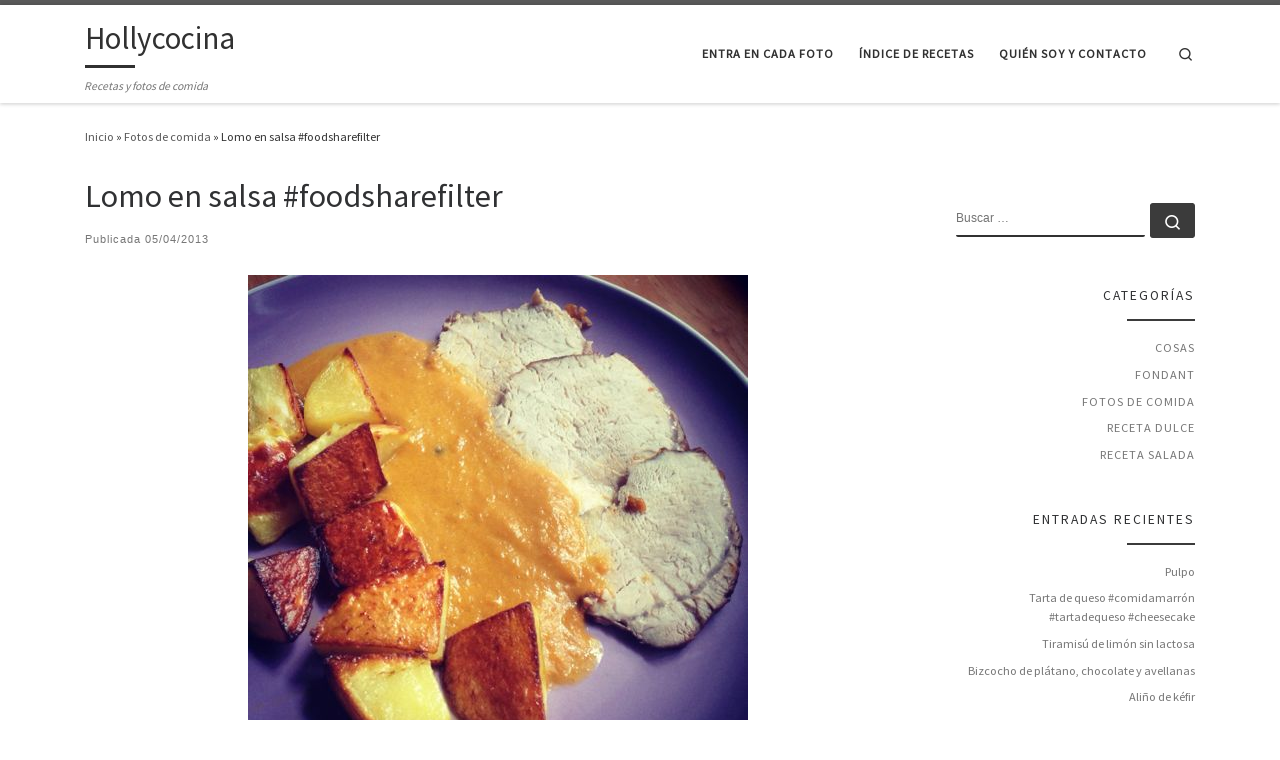

--- FILE ---
content_type: text/html; charset=UTF-8
request_url: https://hollycocina.com/lomo-en-salsa-foodsharefilter/
body_size: 16631
content:
<!DOCTYPE html>
<!--[if IE 7]>
<html class="ie ie7" lang="es">
<![endif]-->
<!--[if IE 8]>
<html class="ie ie8" lang="es">
<![endif]-->
<!--[if !(IE 7) | !(IE 8)  ]><!-->
<html lang="es" class="no-js">
<!--<![endif]-->
  <head>
  <meta charset="UTF-8" />
  <meta http-equiv="X-UA-Compatible" content="IE=EDGE" />
  <meta name="viewport" content="width=device-width, initial-scale=1.0" />
  <link rel="profile"  href="https://gmpg.org/xfn/11" />
  <link rel="pingback" href="https://hollycocina.com/xmlrpc.php" />
<script>(function(html){html.className = html.className.replace(/\bno-js\b/,'js')})(document.documentElement);</script>
<title>Lomo en salsa #foodsharefilter &#8211; Hollycocina</title>
<meta name='robots' content='max-image-preview:large' />
<link rel='dns-prefetch' href='//secure.gravatar.com' />
<link rel='dns-prefetch' href='//stats.wp.com' />
<link rel='dns-prefetch' href='//v0.wordpress.com' />
<link rel="alternate" type="application/rss+xml" title="Hollycocina &raquo; Feed" href="https://hollycocina.com/feed/" />
<link rel="alternate" type="application/rss+xml" title="Hollycocina &raquo; Feed de los comentarios" href="https://hollycocina.com/comments/feed/" />
<link rel="alternate" type="application/rss+xml" title="Hollycocina &raquo; Comentario Lomo en salsa #foodsharefilter del feed" href="https://hollycocina.com/lomo-en-salsa-foodsharefilter/feed/" />
<link rel="alternate" title="oEmbed (JSON)" type="application/json+oembed" href="https://hollycocina.com/wp-json/oembed/1.0/embed?url=https%3A%2F%2Fhollycocina.com%2Flomo-en-salsa-foodsharefilter%2F" />
<link rel="alternate" title="oEmbed (XML)" type="text/xml+oembed" href="https://hollycocina.com/wp-json/oembed/1.0/embed?url=https%3A%2F%2Fhollycocina.com%2Flomo-en-salsa-foodsharefilter%2F&#038;format=xml" />
<style id='wp-img-auto-sizes-contain-inline-css'>
img:is([sizes=auto i],[sizes^="auto," i]){contain-intrinsic-size:3000px 1500px}
/*# sourceURL=wp-img-auto-sizes-contain-inline-css */
</style>
<style id='wp-emoji-styles-inline-css'>

	img.wp-smiley, img.emoji {
		display: inline !important;
		border: none !important;
		box-shadow: none !important;
		height: 1em !important;
		width: 1em !important;
		margin: 0 0.07em !important;
		vertical-align: -0.1em !important;
		background: none !important;
		padding: 0 !important;
	}
/*# sourceURL=wp-emoji-styles-inline-css */
</style>
<style id='wp-block-library-inline-css'>
:root{--wp-block-synced-color:#7a00df;--wp-block-synced-color--rgb:122,0,223;--wp-bound-block-color:var(--wp-block-synced-color);--wp-editor-canvas-background:#ddd;--wp-admin-theme-color:#007cba;--wp-admin-theme-color--rgb:0,124,186;--wp-admin-theme-color-darker-10:#006ba1;--wp-admin-theme-color-darker-10--rgb:0,107,160.5;--wp-admin-theme-color-darker-20:#005a87;--wp-admin-theme-color-darker-20--rgb:0,90,135;--wp-admin-border-width-focus:2px}@media (min-resolution:192dpi){:root{--wp-admin-border-width-focus:1.5px}}.wp-element-button{cursor:pointer}:root .has-very-light-gray-background-color{background-color:#eee}:root .has-very-dark-gray-background-color{background-color:#313131}:root .has-very-light-gray-color{color:#eee}:root .has-very-dark-gray-color{color:#313131}:root .has-vivid-green-cyan-to-vivid-cyan-blue-gradient-background{background:linear-gradient(135deg,#00d084,#0693e3)}:root .has-purple-crush-gradient-background{background:linear-gradient(135deg,#34e2e4,#4721fb 50%,#ab1dfe)}:root .has-hazy-dawn-gradient-background{background:linear-gradient(135deg,#faaca8,#dad0ec)}:root .has-subdued-olive-gradient-background{background:linear-gradient(135deg,#fafae1,#67a671)}:root .has-atomic-cream-gradient-background{background:linear-gradient(135deg,#fdd79a,#004a59)}:root .has-nightshade-gradient-background{background:linear-gradient(135deg,#330968,#31cdcf)}:root .has-midnight-gradient-background{background:linear-gradient(135deg,#020381,#2874fc)}:root{--wp--preset--font-size--normal:16px;--wp--preset--font-size--huge:42px}.has-regular-font-size{font-size:1em}.has-larger-font-size{font-size:2.625em}.has-normal-font-size{font-size:var(--wp--preset--font-size--normal)}.has-huge-font-size{font-size:var(--wp--preset--font-size--huge)}.has-text-align-center{text-align:center}.has-text-align-left{text-align:left}.has-text-align-right{text-align:right}.has-fit-text{white-space:nowrap!important}#end-resizable-editor-section{display:none}.aligncenter{clear:both}.items-justified-left{justify-content:flex-start}.items-justified-center{justify-content:center}.items-justified-right{justify-content:flex-end}.items-justified-space-between{justify-content:space-between}.screen-reader-text{border:0;clip-path:inset(50%);height:1px;margin:-1px;overflow:hidden;padding:0;position:absolute;width:1px;word-wrap:normal!important}.screen-reader-text:focus{background-color:#ddd;clip-path:none;color:#444;display:block;font-size:1em;height:auto;left:5px;line-height:normal;padding:15px 23px 14px;text-decoration:none;top:5px;width:auto;z-index:100000}html :where(.has-border-color){border-style:solid}html :where([style*=border-top-color]){border-top-style:solid}html :where([style*=border-right-color]){border-right-style:solid}html :where([style*=border-bottom-color]){border-bottom-style:solid}html :where([style*=border-left-color]){border-left-style:solid}html :where([style*=border-width]){border-style:solid}html :where([style*=border-top-width]){border-top-style:solid}html :where([style*=border-right-width]){border-right-style:solid}html :where([style*=border-bottom-width]){border-bottom-style:solid}html :where([style*=border-left-width]){border-left-style:solid}html :where(img[class*=wp-image-]){height:auto;max-width:100%}:where(figure){margin:0 0 1em}html :where(.is-position-sticky){--wp-admin--admin-bar--position-offset:var(--wp-admin--admin-bar--height,0px)}@media screen and (max-width:600px){html :where(.is-position-sticky){--wp-admin--admin-bar--position-offset:0px}}
.has-text-align-justify{text-align:justify;}

/*# sourceURL=wp-block-library-inline-css */
</style><style id='global-styles-inline-css'>
:root{--wp--preset--aspect-ratio--square: 1;--wp--preset--aspect-ratio--4-3: 4/3;--wp--preset--aspect-ratio--3-4: 3/4;--wp--preset--aspect-ratio--3-2: 3/2;--wp--preset--aspect-ratio--2-3: 2/3;--wp--preset--aspect-ratio--16-9: 16/9;--wp--preset--aspect-ratio--9-16: 9/16;--wp--preset--color--black: #000000;--wp--preset--color--cyan-bluish-gray: #abb8c3;--wp--preset--color--white: #ffffff;--wp--preset--color--pale-pink: #f78da7;--wp--preset--color--vivid-red: #cf2e2e;--wp--preset--color--luminous-vivid-orange: #ff6900;--wp--preset--color--luminous-vivid-amber: #fcb900;--wp--preset--color--light-green-cyan: #7bdcb5;--wp--preset--color--vivid-green-cyan: #00d084;--wp--preset--color--pale-cyan-blue: #8ed1fc;--wp--preset--color--vivid-cyan-blue: #0693e3;--wp--preset--color--vivid-purple: #9b51e0;--wp--preset--gradient--vivid-cyan-blue-to-vivid-purple: linear-gradient(135deg,rgb(6,147,227) 0%,rgb(155,81,224) 100%);--wp--preset--gradient--light-green-cyan-to-vivid-green-cyan: linear-gradient(135deg,rgb(122,220,180) 0%,rgb(0,208,130) 100%);--wp--preset--gradient--luminous-vivid-amber-to-luminous-vivid-orange: linear-gradient(135deg,rgb(252,185,0) 0%,rgb(255,105,0) 100%);--wp--preset--gradient--luminous-vivid-orange-to-vivid-red: linear-gradient(135deg,rgb(255,105,0) 0%,rgb(207,46,46) 100%);--wp--preset--gradient--very-light-gray-to-cyan-bluish-gray: linear-gradient(135deg,rgb(238,238,238) 0%,rgb(169,184,195) 100%);--wp--preset--gradient--cool-to-warm-spectrum: linear-gradient(135deg,rgb(74,234,220) 0%,rgb(151,120,209) 20%,rgb(207,42,186) 40%,rgb(238,44,130) 60%,rgb(251,105,98) 80%,rgb(254,248,76) 100%);--wp--preset--gradient--blush-light-purple: linear-gradient(135deg,rgb(255,206,236) 0%,rgb(152,150,240) 100%);--wp--preset--gradient--blush-bordeaux: linear-gradient(135deg,rgb(254,205,165) 0%,rgb(254,45,45) 50%,rgb(107,0,62) 100%);--wp--preset--gradient--luminous-dusk: linear-gradient(135deg,rgb(255,203,112) 0%,rgb(199,81,192) 50%,rgb(65,88,208) 100%);--wp--preset--gradient--pale-ocean: linear-gradient(135deg,rgb(255,245,203) 0%,rgb(182,227,212) 50%,rgb(51,167,181) 100%);--wp--preset--gradient--electric-grass: linear-gradient(135deg,rgb(202,248,128) 0%,rgb(113,206,126) 100%);--wp--preset--gradient--midnight: linear-gradient(135deg,rgb(2,3,129) 0%,rgb(40,116,252) 100%);--wp--preset--font-size--small: 13px;--wp--preset--font-size--medium: 20px;--wp--preset--font-size--large: 36px;--wp--preset--font-size--x-large: 42px;--wp--preset--spacing--20: 0.44rem;--wp--preset--spacing--30: 0.67rem;--wp--preset--spacing--40: 1rem;--wp--preset--spacing--50: 1.5rem;--wp--preset--spacing--60: 2.25rem;--wp--preset--spacing--70: 3.38rem;--wp--preset--spacing--80: 5.06rem;--wp--preset--shadow--natural: 6px 6px 9px rgba(0, 0, 0, 0.2);--wp--preset--shadow--deep: 12px 12px 50px rgba(0, 0, 0, 0.4);--wp--preset--shadow--sharp: 6px 6px 0px rgba(0, 0, 0, 0.2);--wp--preset--shadow--outlined: 6px 6px 0px -3px rgb(255, 255, 255), 6px 6px rgb(0, 0, 0);--wp--preset--shadow--crisp: 6px 6px 0px rgb(0, 0, 0);}:where(.is-layout-flex){gap: 0.5em;}:where(.is-layout-grid){gap: 0.5em;}body .is-layout-flex{display: flex;}.is-layout-flex{flex-wrap: wrap;align-items: center;}.is-layout-flex > :is(*, div){margin: 0;}body .is-layout-grid{display: grid;}.is-layout-grid > :is(*, div){margin: 0;}:where(.wp-block-columns.is-layout-flex){gap: 2em;}:where(.wp-block-columns.is-layout-grid){gap: 2em;}:where(.wp-block-post-template.is-layout-flex){gap: 1.25em;}:where(.wp-block-post-template.is-layout-grid){gap: 1.25em;}.has-black-color{color: var(--wp--preset--color--black) !important;}.has-cyan-bluish-gray-color{color: var(--wp--preset--color--cyan-bluish-gray) !important;}.has-white-color{color: var(--wp--preset--color--white) !important;}.has-pale-pink-color{color: var(--wp--preset--color--pale-pink) !important;}.has-vivid-red-color{color: var(--wp--preset--color--vivid-red) !important;}.has-luminous-vivid-orange-color{color: var(--wp--preset--color--luminous-vivid-orange) !important;}.has-luminous-vivid-amber-color{color: var(--wp--preset--color--luminous-vivid-amber) !important;}.has-light-green-cyan-color{color: var(--wp--preset--color--light-green-cyan) !important;}.has-vivid-green-cyan-color{color: var(--wp--preset--color--vivid-green-cyan) !important;}.has-pale-cyan-blue-color{color: var(--wp--preset--color--pale-cyan-blue) !important;}.has-vivid-cyan-blue-color{color: var(--wp--preset--color--vivid-cyan-blue) !important;}.has-vivid-purple-color{color: var(--wp--preset--color--vivid-purple) !important;}.has-black-background-color{background-color: var(--wp--preset--color--black) !important;}.has-cyan-bluish-gray-background-color{background-color: var(--wp--preset--color--cyan-bluish-gray) !important;}.has-white-background-color{background-color: var(--wp--preset--color--white) !important;}.has-pale-pink-background-color{background-color: var(--wp--preset--color--pale-pink) !important;}.has-vivid-red-background-color{background-color: var(--wp--preset--color--vivid-red) !important;}.has-luminous-vivid-orange-background-color{background-color: var(--wp--preset--color--luminous-vivid-orange) !important;}.has-luminous-vivid-amber-background-color{background-color: var(--wp--preset--color--luminous-vivid-amber) !important;}.has-light-green-cyan-background-color{background-color: var(--wp--preset--color--light-green-cyan) !important;}.has-vivid-green-cyan-background-color{background-color: var(--wp--preset--color--vivid-green-cyan) !important;}.has-pale-cyan-blue-background-color{background-color: var(--wp--preset--color--pale-cyan-blue) !important;}.has-vivid-cyan-blue-background-color{background-color: var(--wp--preset--color--vivid-cyan-blue) !important;}.has-vivid-purple-background-color{background-color: var(--wp--preset--color--vivid-purple) !important;}.has-black-border-color{border-color: var(--wp--preset--color--black) !important;}.has-cyan-bluish-gray-border-color{border-color: var(--wp--preset--color--cyan-bluish-gray) !important;}.has-white-border-color{border-color: var(--wp--preset--color--white) !important;}.has-pale-pink-border-color{border-color: var(--wp--preset--color--pale-pink) !important;}.has-vivid-red-border-color{border-color: var(--wp--preset--color--vivid-red) !important;}.has-luminous-vivid-orange-border-color{border-color: var(--wp--preset--color--luminous-vivid-orange) !important;}.has-luminous-vivid-amber-border-color{border-color: var(--wp--preset--color--luminous-vivid-amber) !important;}.has-light-green-cyan-border-color{border-color: var(--wp--preset--color--light-green-cyan) !important;}.has-vivid-green-cyan-border-color{border-color: var(--wp--preset--color--vivid-green-cyan) !important;}.has-pale-cyan-blue-border-color{border-color: var(--wp--preset--color--pale-cyan-blue) !important;}.has-vivid-cyan-blue-border-color{border-color: var(--wp--preset--color--vivid-cyan-blue) !important;}.has-vivid-purple-border-color{border-color: var(--wp--preset--color--vivid-purple) !important;}.has-vivid-cyan-blue-to-vivid-purple-gradient-background{background: var(--wp--preset--gradient--vivid-cyan-blue-to-vivid-purple) !important;}.has-light-green-cyan-to-vivid-green-cyan-gradient-background{background: var(--wp--preset--gradient--light-green-cyan-to-vivid-green-cyan) !important;}.has-luminous-vivid-amber-to-luminous-vivid-orange-gradient-background{background: var(--wp--preset--gradient--luminous-vivid-amber-to-luminous-vivid-orange) !important;}.has-luminous-vivid-orange-to-vivid-red-gradient-background{background: var(--wp--preset--gradient--luminous-vivid-orange-to-vivid-red) !important;}.has-very-light-gray-to-cyan-bluish-gray-gradient-background{background: var(--wp--preset--gradient--very-light-gray-to-cyan-bluish-gray) !important;}.has-cool-to-warm-spectrum-gradient-background{background: var(--wp--preset--gradient--cool-to-warm-spectrum) !important;}.has-blush-light-purple-gradient-background{background: var(--wp--preset--gradient--blush-light-purple) !important;}.has-blush-bordeaux-gradient-background{background: var(--wp--preset--gradient--blush-bordeaux) !important;}.has-luminous-dusk-gradient-background{background: var(--wp--preset--gradient--luminous-dusk) !important;}.has-pale-ocean-gradient-background{background: var(--wp--preset--gradient--pale-ocean) !important;}.has-electric-grass-gradient-background{background: var(--wp--preset--gradient--electric-grass) !important;}.has-midnight-gradient-background{background: var(--wp--preset--gradient--midnight) !important;}.has-small-font-size{font-size: var(--wp--preset--font-size--small) !important;}.has-medium-font-size{font-size: var(--wp--preset--font-size--medium) !important;}.has-large-font-size{font-size: var(--wp--preset--font-size--large) !important;}.has-x-large-font-size{font-size: var(--wp--preset--font-size--x-large) !important;}
/*# sourceURL=global-styles-inline-css */
</style>

<style id='classic-theme-styles-inline-css'>
/*! This file is auto-generated */
.wp-block-button__link{color:#fff;background-color:#32373c;border-radius:9999px;box-shadow:none;text-decoration:none;padding:calc(.667em + 2px) calc(1.333em + 2px);font-size:1.125em}.wp-block-file__button{background:#32373c;color:#fff;text-decoration:none}
/*# sourceURL=/wp-includes/css/classic-themes.min.css */
</style>
<link rel='stylesheet' id='generate-thumbnail-css' href='https://hollycocina.com/wp-content/plugins/generate-thumbnail/public/css/generate-thumbnail-public.css?ver=1.0.0' media='all' />
<link rel='stylesheet' id='customizr-main-css' href='https://hollycocina.com/wp-content/themes/customizr/assets/front/css/style.min.css?ver=4.4.21' media='all' />
<style id='customizr-main-inline-css'>

              body {
                font-size : 0.81rem;
                line-height : 1.5em;
              }

.tc-header.border-top { border-top-width: 5px; border-top-style: solid }
#czr-push-footer { display: none; visibility: hidden; }
        .czr-sticky-footer #czr-push-footer.sticky-footer-enabled { display: block; }
        
/*# sourceURL=customizr-main-inline-css */
</style>
<link rel='stylesheet' id='social-logos-css' href='https://hollycocina.com/wp-content/plugins/jetpack/_inc/social-logos/social-logos.min.css?ver=13.1.3' media='all' />
<link rel='stylesheet' id='jetpack_css-css' href='https://hollycocina.com/wp-content/plugins/jetpack/css/jetpack.css?ver=13.1.3' media='all' />
<script id="nb-jquery" src="https://hollycocina.com/wp-includes/js/jquery/jquery.min.js?ver=3.7.1" id="jquery-core-js"></script>
<script src="https://hollycocina.com/wp-includes/js/jquery/jquery-migrate.min.js?ver=3.4.1" id="jquery-migrate-js"></script>
<script src="https://hollycocina.com/wp-content/plugins/generate-thumbnail/public/js/generate-thumbnail-public.js?ver=1.0.0" id="generate-thumbnail-js"></script>
<script src="https://hollycocina.com/wp-content/themes/customizr/assets/front/js/libs/modernizr.min.js?ver=4.4.21" id="modernizr-js"></script>
<script src="https://hollycocina.com/wp-includes/js/underscore.min.js?ver=1.13.7" id="underscore-js"></script>
<script id="tc-scripts-js-extra">
var CZRParams = {"assetsPath":"https://hollycocina.com/wp-content/themes/customizr/assets/front/","mainScriptUrl":"https://hollycocina.com/wp-content/themes/customizr/assets/front/js/tc-scripts.min.js?4.4.21","deferFontAwesome":"1","fontAwesomeUrl":"https://hollycocina.com/wp-content/themes/customizr/assets/shared/fonts/fa/css/fontawesome-all.min.css?4.4.21","_disabled":[],"centerSliderImg":"1","isLightBoxEnabled":"1","SmoothScroll":{"Enabled":true,"Options":{"touchpadSupport":false}},"isAnchorScrollEnabled":"","anchorSmoothScrollExclude":{"simple":["[class*=edd]",".carousel-control","[data-toggle=\"modal\"]","[data-toggle=\"dropdown\"]","[data-toggle=\"czr-dropdown\"]","[data-toggle=\"tooltip\"]","[data-toggle=\"popover\"]","[data-toggle=\"collapse\"]","[data-toggle=\"czr-collapse\"]","[data-toggle=\"tab\"]","[data-toggle=\"pill\"]","[data-toggle=\"czr-pill\"]","[class*=upme]","[class*=um-]"],"deep":{"classes":[],"ids":[]}},"timerOnScrollAllBrowsers":"1","centerAllImg":"1","HasComments":"","LoadModernizr":"1","stickyHeader":"","extLinksStyle":"","extLinksTargetExt":"","extLinksSkipSelectors":{"classes":["btn","button"],"ids":[]},"dropcapEnabled":"","dropcapWhere":{"post":"","page":""},"dropcapMinWords":"","dropcapSkipSelectors":{"tags":["IMG","IFRAME","H1","H2","H3","H4","H5","H6","BLOCKQUOTE","UL","OL"],"classes":["btn"],"id":[]},"imgSmartLoadEnabled":"1","imgSmartLoadOpts":{"parentSelectors":["[class*=grid-container], .article-container",".__before_main_wrapper",".widget-front",".post-related-articles",".tc-singular-thumbnail-wrapper",".sek-module-inner"],"opts":{"excludeImg":[".tc-holder-img"]}},"imgSmartLoadsForSliders":"1","pluginCompats":[],"isWPMobile":"","menuStickyUserSettings":{"desktop":"stick_up","mobile":"stick_up"},"adminAjaxUrl":"https://hollycocina.com/wp-admin/admin-ajax.php","ajaxUrl":"https://hollycocina.com/?czrajax=1","frontNonce":{"id":"CZRFrontNonce","handle":"55497e90bb"},"isDevMode":"","isModernStyle":"1","i18n":{"Permanently dismiss":"Descartar permanentemente"},"frontNotifications":{"welcome":{"enabled":false,"content":"","dismissAction":"dismiss_welcome_note_front"}},"preloadGfonts":"1","googleFonts":"Source+Sans+Pro","version":"4.4.21"};
//# sourceURL=tc-scripts-js-extra
</script>
<script src="https://hollycocina.com/wp-content/themes/customizr/assets/front/js/tc-scripts.min.js?ver=4.4.21" id="tc-scripts-js" defer></script>
<link rel="https://api.w.org/" href="https://hollycocina.com/wp-json/" /><link rel="alternate" title="JSON" type="application/json" href="https://hollycocina.com/wp-json/wp/v2/posts/27835403156" /><link rel="EditURI" type="application/rsd+xml" title="RSD" href="https://hollycocina.com/xmlrpc.php?rsd" />
<meta name="generator" content="WordPress 6.9" />
<link rel="canonical" href="https://hollycocina.com/lomo-en-salsa-foodsharefilter/" />
<link rel='shortlink' href='https://wp.me/p2CL9v-unMvVq' />
	<style>img#wpstats{display:none}</style>
		              <link rel="preload" as="font" type="font/woff2" href="https://hollycocina.com/wp-content/themes/customizr/assets/shared/fonts/customizr/customizr.woff2?128396981" crossorigin="anonymous"/>
            
<!-- Jetpack Open Graph Tags -->
<meta property="og:type" content="article" />
<meta property="og:title" content="Lomo en salsa #foodsharefilter" />
<meta property="og:url" content="https://hollycocina.com/lomo-en-salsa-foodsharefilter/" />
<meta property="og:description" content="Hacía un siglo que no lo hacía, y mira que está rico&#8230; El lomo está guisado así, y las patatas al horno. Si vas a compartir tu comida, compártela de verdad #foodsharefilter cuesta 0,89 € y su …" />
<meta property="article:published_time" content="2013-04-05T13:24:04+00:00" />
<meta property="article:modified_time" content="2013-04-05T13:24:04+00:00" />
<meta property="og:site_name" content="Hollycocina" />
<meta property="og:image" content="https://hollycocina.com/wp-content/uploads/2013/04/Lomo-en-salsa4.jpg" />
<meta property="og:image:width" content="500" />
<meta property="og:image:height" content="500" />
<meta property="og:image:alt" content="" />
<meta property="og:locale" content="es_ES" />
<meta name="twitter:site" content="@hollycocina" />
<meta name="twitter:text:title" content="Lomo en salsa #foodsharefilter" />
<meta name="twitter:image" content="https://hollycocina.com/wp-content/uploads/2013/04/Lomo-en-salsa4.jpg?w=640" />
<meta name="twitter:card" content="summary_large_image" />

<!-- End Jetpack Open Graph Tags -->
<link rel='stylesheet' id='gglcptch-css' href='https://hollycocina.com/wp-content/plugins/google-captcha/css/gglcptch.css?ver=1.74' media='all' />
</head>

  <body class="nb-3-3-4 nimble-no-local-data-skp__post_post_27835403156 nimble-no-group-site-tmpl-skp__all_post wp-singular post-template-default single single-post postid-27835403156 single-format-standard wp-embed-responsive wp-theme-customizr sek-hide-rc-badge czr-link-hover-underline header-skin-light footer-skin-dark czr-r-sidebar tc-center-images czr-full-layout customizr-4-4-21 czr-sticky-footer">
          <a class="screen-reader-text skip-link" href="#content">Saltar al contenido</a>
    
    
    <div id="tc-page-wrap" class="">

      <header class="tpnav-header__header tc-header sl-logo_left sticky-brand-shrink-on sticky-transparent border-top czr-submenu-fade czr-submenu-move" >
        <div class="primary-navbar__wrapper d-none d-lg-block has-horizontal-menu desktop-sticky" >
  <div class="container">
    <div class="row align-items-center flex-row primary-navbar__row">
      <div class="branding__container col col-auto" >
  <div class="branding align-items-center flex-column ">
    <div class="branding-row d-flex flex-row align-items-center align-self-start">
      <span class="navbar-brand col-auto " >
    <a class="navbar-brand-sitename  czr-underline" href="https://hollycocina.com/">
    <span>Hollycocina</span>
  </a>
</span>
      </div>
    <span class="header-tagline " >
  Recetas y fotos de comida</span>

  </div>
</div>
      <div class="primary-nav__container justify-content-lg-around col col-lg-auto flex-lg-column" >
  <div class="primary-nav__wrapper flex-lg-row align-items-center justify-content-end">
              <nav class="primary-nav__nav col" id="primary-nav">
          <div class="nav__menu-wrapper primary-nav__menu-wrapper justify-content-end czr-open-on-hover" >
<ul id="main-menu" class="primary-nav__menu regular-nav nav__menu nav"><li id="menu-item-27835411592" class="menu-item menu-item-type-post_type menu-item-object-page menu-item-27835411592"><a href="https://hollycocina.com/entra-en-cada-foto/" class="nav__link"><span class="nav__title">Entra en cada foto</span></a></li>
<li id="menu-item-27835411593" class="menu-item menu-item-type-post_type menu-item-object-page menu-item-27835411593"><a href="https://hollycocina.com/indice-de-recetas/" class="nav__link"><span class="nav__title">Índice de recetas</span></a></li>
<li id="menu-item-27835411594" class="menu-item menu-item-type-post_type menu-item-object-page menu-item-27835411594"><a href="https://hollycocina.com/quien-soy-y-contacto/" class="nav__link"><span class="nav__title">Quién soy y Contacto</span></a></li>
</ul></div>        </nav>
    <div class="primary-nav__utils nav__utils col-auto" >
    <ul class="nav utils flex-row flex-nowrap regular-nav">
      <li class="nav__search " >
  <a href="#" class="search-toggle_btn icn-search czr-overlay-toggle_btn"  aria-expanded="false"><span class="sr-only">Search</span></a>
        <div class="czr-search-expand">
      <div class="czr-search-expand-inner"><div class="search-form__container " >
  <form action="https://hollycocina.com/" method="get" class="czr-form search-form">
    <div class="form-group czr-focus">
            <label for="s-6978b3b9d5808" id="lsearch-6978b3b9d5808">
        <span class="screen-reader-text">Buscar</span>
        <input id="s-6978b3b9d5808" class="form-control czr-search-field" name="s" type="search" value="" aria-describedby="lsearch-6978b3b9d5808" placeholder="Buscar &hellip;">
      </label>
      <button type="submit" class="button"><i class="icn-search"></i><span class="screen-reader-text">Buscar &hellip;</span></button>
    </div>
  </form>
</div></div>
    </div>
    </li>
    </ul>
</div>  </div>
</div>
    </div>
  </div>
</div>    <div class="mobile-navbar__wrapper d-lg-none mobile-sticky" >
    <div class="branding__container justify-content-between align-items-center container" >
  <div class="branding flex-column">
    <div class="branding-row d-flex align-self-start flex-row align-items-center">
      <span class="navbar-brand col-auto " >
    <a class="navbar-brand-sitename  czr-underline" href="https://hollycocina.com/">
    <span>Hollycocina</span>
  </a>
</span>
    </div>
      </div>
  <div class="mobile-utils__wrapper nav__utils regular-nav">
    <ul class="nav utils row flex-row flex-nowrap">
      <li class="nav__search " >
  <a href="#" class="search-toggle_btn icn-search czr-dropdown" data-aria-haspopup="true" aria-expanded="false"><span class="sr-only">Search</span></a>
        <div class="czr-search-expand">
      <div class="czr-search-expand-inner"><div class="search-form__container " >
  <form action="https://hollycocina.com/" method="get" class="czr-form search-form">
    <div class="form-group czr-focus">
            <label for="s-6978b3b9d5dc5" id="lsearch-6978b3b9d5dc5">
        <span class="screen-reader-text">Buscar</span>
        <input id="s-6978b3b9d5dc5" class="form-control czr-search-field" name="s" type="search" value="" aria-describedby="lsearch-6978b3b9d5dc5" placeholder="Buscar &hellip;">
      </label>
      <button type="submit" class="button"><i class="icn-search"></i><span class="screen-reader-text">Buscar &hellip;</span></button>
    </div>
  </form>
</div></div>
    </div>
        <ul class="dropdown-menu czr-dropdown-menu">
      <li class="header-search__container container">
  <div class="search-form__container " >
  <form action="https://hollycocina.com/" method="get" class="czr-form search-form">
    <div class="form-group czr-focus">
            <label for="s-6978b3b9d5fcf" id="lsearch-6978b3b9d5fcf">
        <span class="screen-reader-text">Buscar</span>
        <input id="s-6978b3b9d5fcf" class="form-control czr-search-field" name="s" type="search" value="" aria-describedby="lsearch-6978b3b9d5fcf" placeholder="Buscar &hellip;">
      </label>
      <button type="submit" class="button"><i class="icn-search"></i><span class="screen-reader-text">Buscar &hellip;</span></button>
    </div>
  </form>
</div></li>    </ul>
  </li>
<li class="hamburger-toggler__container " >
  <button class="ham-toggler-menu czr-collapsed" data-toggle="czr-collapse" data-target="#mobile-nav"><span class="ham__toggler-span-wrapper"><span class="line line-1"></span><span class="line line-2"></span><span class="line line-3"></span></span><span class="screen-reader-text">Menú</span></button>
</li>
    </ul>
  </div>
</div>
<div class="mobile-nav__container " >
   <nav class="mobile-nav__nav flex-column czr-collapse" id="mobile-nav">
      <div class="mobile-nav__inner container">
      <div class="nav__menu-wrapper mobile-nav__menu-wrapper czr-open-on-click" >
<ul id="mobile-nav-menu" class="mobile-nav__menu vertical-nav nav__menu flex-column nav"><li class="menu-item menu-item-type-post_type menu-item-object-page menu-item-27835411592"><a href="https://hollycocina.com/entra-en-cada-foto/" class="nav__link"><span class="nav__title">Entra en cada foto</span></a></li>
<li class="menu-item menu-item-type-post_type menu-item-object-page menu-item-27835411593"><a href="https://hollycocina.com/indice-de-recetas/" class="nav__link"><span class="nav__title">Índice de recetas</span></a></li>
<li class="menu-item menu-item-type-post_type menu-item-object-page menu-item-27835411594"><a href="https://hollycocina.com/quien-soy-y-contacto/" class="nav__link"><span class="nav__title">Quién soy y Contacto</span></a></li>
</ul></div>      </div>
  </nav>
</div></div></header>


  
    <div id="main-wrapper" class="section">

                      

          <div class="czr-hot-crumble container page-breadcrumbs" role="navigation" >
  <div class="row">
        <nav class="breadcrumbs col-12"><span class="trail-begin"><a href="https://hollycocina.com" title="Hollycocina" rel="home" class="trail-begin">Inicio</a></span> <span class="sep">&raquo;</span> <a href="https://hollycocina.com/category/fotos/" title="Fotos de comida">Fotos de comida</a> <span class="sep">&raquo;</span> <span class="trail-end">Lomo en salsa #foodsharefilter</span></nav>  </div>
</div>
          <div class="container" role="main">

            
            <div class="flex-row row column-content-wrapper">

                
                <div id="content" class="col-12 col-md-9 article-container">

                  <article id="post-27835403156" class="post-27835403156 post type-post status-publish format-standard has-post-thumbnail category-fotos tag-carne tag-clasico tag-facil czr-hentry" >
    <header class="entry-header " >
  <div class="entry-header-inner">
            <h1 class="entry-title">Lomo en salsa #foodsharefilter</h1>
        <div class="header-bottom">
      <div class="post-info">
                  <span class="entry-meta">
        Publicada <a href="https://hollycocina.com/2013/04/05/" title="15:24" rel="bookmark"><time class="entry-date published updated" datetime="05/04/2013">05/04/2013</time></a></span>      </div>
    </div>
      </div>
</header>  <div class="post-entry tc-content-inner">
    <section class="post-content entry-content " >
            <div class="czr-wp-the-content">
        <p style="text-align: center;"><a href="https://hollycocina.com/wp-content/uploads/2013/04/Lomo-en-salsa4.jpg" data-lb-type="grouped-post"><img  fetchpriority="high" decoding="async" class="aligncenter size-full wp-image-27835403160" title="Lomo en salsa" alt="Cinta de lomo en salsa"  src="[data-uri]" data-src="https://hollycocina.com/wp-content/uploads/2013/04/Lomo-en-salsa4.jpg"  width="500" height="500" data-srcset="https://hollycocina.com/wp-content/uploads/2013/04/Lomo-en-salsa4.jpg 500w, https://hollycocina.com/wp-content/uploads/2013/04/Lomo-en-salsa4-150x150.jpg 150w, https://hollycocina.com/wp-content/uploads/2013/04/Lomo-en-salsa4-300x300.jpg 300w" data-sizes="(max-width: 500px) 100vw, 500px" /></a></p>
<p>Hacía un siglo que no lo hacía, y mira que está rico&#8230;</p>
<p>El lomo está guisado <a href="http://hollycocina.com/lomo-en-salsa/">así,</a> y las patatas al horno.</p>
<p style="text-align: center;"><em id="__mceDel"> <a href="https://hollycocina.com/wp-content/uploads/2013/04/Lomo-en-salsa2.jpg" data-lb-type="grouped-post"><img  decoding="async" class="aligncenter size-full wp-image-27835403158" title="Lomo en salsa" alt="Cinta de lomo en salsa"  src="[data-uri]" data-src="https://hollycocina.com/wp-content/uploads/2013/04/Lomo-en-salsa2.jpg"  width="500" height="500" data-srcset="https://hollycocina.com/wp-content/uploads/2013/04/Lomo-en-salsa2.jpg 500w, https://hollycocina.com/wp-content/uploads/2013/04/Lomo-en-salsa2-150x150.jpg 150w, https://hollycocina.com/wp-content/uploads/2013/04/Lomo-en-salsa2-300x300.jpg 300w" data-sizes="(max-width: 500px) 100vw, 500px" /></a></em></p>
<p style="text-align: center;"><a href="https://hollycocina.com/wp-content/uploads/2013/04/Lomo-en-salsa1.jpg" data-lb-type="grouped-post"><img  decoding="async" class="aligncenter  wp-image-27835403157" title="Lomo en salsa" alt="#foodsharefilter"  src="[data-uri]" data-src="https://hollycocina.com/wp-content/uploads/2013/04/Lomo-en-salsa1.jpg"  width="307" height="307" data-srcset="https://hollycocina.com/wp-content/uploads/2013/04/Lomo-en-salsa1.jpg 307w, https://hollycocina.com/wp-content/uploads/2013/04/Lomo-en-salsa1-150x150.jpg 150w, https://hollycocina.com/wp-content/uploads/2013/04/Lomo-en-salsa1-300x300.jpg 300w" data-sizes="(max-width: 307px) 100vw, 307px" /></a></p>
<p>Si vas a compartir tu comida, compártela de verdad <a href="http://www.manosunidas.org/foodsharefilter/">#foodsharefilter</a> cuesta 0,89 € y su recaudación es destinada a los programas contra el hambre de Manos Unidas.</p><div class="sharedaddy sd-sharing-enabled"><div class="robots-nocontent sd-block sd-social sd-social-icon sd-sharing"><h3 class="sd-title">Compartir:</h3><div class="sd-content"><ul><li class="share-facebook"><a rel="nofollow noopener noreferrer" data-shared="sharing-facebook-27835403156" class="share-facebook sd-button share-icon no-text" href="https://hollycocina.com/lomo-en-salsa-foodsharefilter/?share=facebook" target="_blank" title="Haz clic para compartir en Facebook" ><span></span><span class="sharing-screen-reader-text">Haz clic para compartir en Facebook (Se abre en una ventana nueva)</span></a></li><li class="share-twitter"><a rel="nofollow noopener noreferrer" data-shared="sharing-twitter-27835403156" class="share-twitter sd-button share-icon no-text" href="https://hollycocina.com/lomo-en-salsa-foodsharefilter/?share=twitter" target="_blank" title="Haz clic para compartir en Twitter" ><span></span><span class="sharing-screen-reader-text">Haz clic para compartir en Twitter (Se abre en una ventana nueva)</span></a></li><li class="share-pinterest"><a rel="nofollow noopener noreferrer" data-shared="sharing-pinterest-27835403156" class="share-pinterest sd-button share-icon no-text" href="https://hollycocina.com/lomo-en-salsa-foodsharefilter/?share=pinterest" target="_blank" title="Haz clic para compartir en Pinterest" ><span></span><span class="sharing-screen-reader-text">Haz clic para compartir en Pinterest (Se abre en una ventana nueva)</span></a></li><li class="share-jetpack-whatsapp"><a rel="nofollow noopener noreferrer" data-shared="" class="share-jetpack-whatsapp sd-button share-icon no-text" href="https://hollycocina.com/lomo-en-salsa-foodsharefilter/?share=jetpack-whatsapp" target="_blank" title="Haz clic para compartir en WhatsApp" ><span></span><span class="sharing-screen-reader-text">Haz clic para compartir en WhatsApp (Se abre en una ventana nueva)</span></a></li><li class="share-end"></li></ul></div></div></div>      </div>
      <footer class="post-footer clearfix">
                <div class="row entry-meta justify-content-between align-items-center">
                    <div class="post-tags col-xs-12 col-sm-auto col-sm">
            <ul class="tags">
              <li><a class="tag__link btn btn-skin-dark-oh inverted" href="https://hollycocina.com/tag/carne/" title="Ver todas las entradas en Carne"> <span>Carne</span> </a></li><li><a class="tag__link btn btn-skin-dark-oh inverted" href="https://hollycocina.com/tag/clasico/" title="Ver todas las entradas en Clásico"> <span>Clásico</span> </a></li><li><a class="tag__link btn btn-skin-dark-oh inverted" href="https://hollycocina.com/tag/facil/" title="Ver todas las entradas en Fácil"> <span>Fácil</span> </a></li>            </ul>
          </div>
                          </div>
      </footer>
    </section><!-- .entry-content -->
  </div><!-- .post-entry -->
  </article><section class="post-related-articles czr-carousel " id="related-posts-section" >
  <header class="row flex-row">
    <h3 class="related-posts_title col">También te puede interesar</h3>
          <div class="related-posts_nav col col-auto">
        <span class="btn btn-skin-dark inverted czr-carousel-prev slider-control czr-carousel-control disabled icn-left-open-big" title="Anteriores artículos relacionados" tabindex="0"></span>
        <span class="btn btn-skin-dark inverted czr-carousel-next slider-control czr-carousel-control icn-right-open-big" title="Siguientes artículos relacionados" tabindex="0"></span>
      </div>
      </header>
  <div class="row grid-container__square-mini carousel-inner">
  <article id="post-27835405549_related_posts" class="col-6 grid-item czr-related-post post-27835405549 post type-post status-publish format-standard has-post-thumbnail category-fotos tag-comidamarron czr-hentry" >
  <div class="grid__item flex-wrap flex-lg-nowrap flex-row">
    <section class="tc-thumbnail entry-media__holder col-12 col-lg-6 czr__r-w1by1" >
  <div class="entry-media__wrapper czr__r-i js-centering">
        <a class="bg-link" rel="bookmark" href="https://hollycocina.com/rabo-de-toro/"></a>
  <img  width="510" height="510"  src="[data-uri]" data-src="https://hollycocina.com/wp-content/uploads/2016/07/Rabo-de-toro-comidamarron-510x510.jpg"  class="attachment-tc-sq-thumb tc-thumb-type-thumb czr-img no-lazy wp-post-image" alt="" decoding="async" loading="lazy" data-srcset="https://hollycocina.com/wp-content/uploads/2016/07/Rabo-de-toro-comidamarron-510x510.jpg 510w, https://hollycocina.com/wp-content/uploads/2016/07/Rabo-de-toro-comidamarron-150x150.jpg 150w, https://hollycocina.com/wp-content/uploads/2016/07/Rabo-de-toro-comidamarron-300x300.jpg 300w, https://hollycocina.com/wp-content/uploads/2016/07/Rabo-de-toro-comidamarron.jpg 640w" data-sizes="auto, (max-width: 510px) 100vw, 510px" /><div class="post-action btn btn-skin-dark-shaded inverted"><a href="https://hollycocina.com/wp-content/uploads/2016/07/Rabo-de-toro-comidamarron.jpg" class="expand-img icn-expand"></a></div>  </div>
</section>      <section class="tc-content entry-content__holder col-12 col-lg-6 czr__r-w1by1">
        <div class="entry-content__wrapper">
        <header class="entry-header " >
  <div class="entry-header-inner ">
          <div class="entry-meta post-info">
          Publicada <a href="https://hollycocina.com/rabo-de-toro/" title="Enlace permanente a:&nbsp;Rabo de toro" rel="bookmark"><time class="entry-date published updated" datetime="13/07/2016">13/07/2016</time></a>      </div>
              <h2 class="entry-title ">
      <a class="czr-title" href="https://hollycocina.com/rabo-de-toro/" rel="bookmark">Rabo de toro</a>
    </h2>
            </div>
</header><div class="tc-content-inner entry-summary"  >
            <div class="czr-wp-the-content">
              <div class="sharedaddy sd-sharing-enabled"><div class="robots-nocontent sd-block sd-social sd-social-icon sd-sharing"><h3 class="sd-title">Compartir:</h3><div class="sd-content"><ul><li class="share-facebook"><a rel="nofollow noopener noreferrer" data-shared="sharing-facebook-27835405549" class="share-facebook sd-button share-icon no-text" href="https://hollycocina.com/rabo-de-toro/?share=facebook" target="_blank" title="Haz clic para compartir en Facebook" ><span></span><span class="sharing-screen-reader-text">Haz clic para compartir en Facebook (Se abre en una ventana nueva)</span></a></li><li class="share-twitter"><a rel="nofollow noopener noreferrer" data-shared="sharing-twitter-27835405549" class="share-twitter sd-button share-icon no-text" href="https://hollycocina.com/rabo-de-toro/?share=twitter" target="_blank" title="Haz clic para compartir en Twitter" ><span></span><span class="sharing-screen-reader-text">Haz clic para compartir en Twitter (Se abre en una ventana nueva)</span></a></li><li class="share-pinterest"><a rel="nofollow noopener noreferrer" data-shared="sharing-pinterest-27835405549" class="share-pinterest sd-button share-icon no-text" href="https://hollycocina.com/rabo-de-toro/?share=pinterest" target="_blank" title="Haz clic para compartir en Pinterest" ><span></span><span class="sharing-screen-reader-text">Haz clic para compartir en Pinterest (Se abre en una ventana nueva)</span></a></li><li class="share-jetpack-whatsapp"><a rel="nofollow noopener noreferrer" data-shared="" class="share-jetpack-whatsapp sd-button share-icon no-text" href="https://hollycocina.com/rabo-de-toro/?share=jetpack-whatsapp" target="_blank" title="Haz clic para compartir en WhatsApp" ><span></span><span class="sharing-screen-reader-text">Haz clic para compartir en WhatsApp (Se abre en una ventana nueva)</span></a></li><li class="share-end"></li></ul></div></div></div>          </div>
      </div>        </div>
      </section>
  </div>
</article><article id="post-27835404941_related_posts" class="col-6 grid-item czr-related-post post-27835404941 post type-post status-publish format-standard has-post-thumbnail category-fotos tag-comidamarron czr-hentry" >
  <div class="grid__item flex-wrap flex-lg-nowrap flex-row">
    <section class="tc-thumbnail entry-media__holder col-12 col-lg-6 czr__r-w1by1" >
  <div class="entry-media__wrapper czr__r-i js-centering">
        <a class="bg-link" rel="bookmark" href="https://hollycocina.com/chicharron-desayuno-peruano/"></a>
  <img  width="510" height="510"  src="[data-uri]" data-src="https://hollycocina.com/wp-content/uploads/2016/01/Chicharron.-Desayuno-peruano.-comidamarron-510x510.jpg"  class="attachment-tc-sq-thumb tc-thumb-type-thumb czr-img no-lazy wp-post-image" alt="" decoding="async" loading="lazy" data-srcset="https://hollycocina.com/wp-content/uploads/2016/01/Chicharron.-Desayuno-peruano.-comidamarron-510x510.jpg 510w, https://hollycocina.com/wp-content/uploads/2016/01/Chicharron.-Desayuno-peruano.-comidamarron-150x150.jpg 150w, https://hollycocina.com/wp-content/uploads/2016/01/Chicharron.-Desayuno-peruano.-comidamarron-300x300.jpg 300w, https://hollycocina.com/wp-content/uploads/2016/01/Chicharron.-Desayuno-peruano.-comidamarron.jpg 640w" data-sizes="auto, (max-width: 510px) 100vw, 510px" /><div class="post-action btn btn-skin-dark-shaded inverted"><a href="https://hollycocina.com/wp-content/uploads/2016/01/Chicharron.-Desayuno-peruano.-comidamarron.jpg" class="expand-img icn-expand"></a></div>  </div>
</section>      <section class="tc-content entry-content__holder col-12 col-lg-6 czr__r-w1by1">
        <div class="entry-content__wrapper">
        <header class="entry-header " >
  <div class="entry-header-inner ">
          <div class="entry-meta post-info">
          Publicada <a href="https://hollycocina.com/chicharron-desayuno-peruano/" title="Enlace permanente a:&nbsp;Chicharrón. Desayuno peruano." rel="bookmark"><time class="entry-date published updated" datetime="02/01/2016">02/01/2016</time></a>      </div>
              <h2 class="entry-title ">
      <a class="czr-title" href="https://hollycocina.com/chicharron-desayuno-peruano/" rel="bookmark">Chicharrón. Desayuno peruano.</a>
    </h2>
          <div class="post-info"><a class="comments__link" data-anchor-scroll="true" href="https://hollycocina.com/chicharron-desayuno-peruano/#czr-comments" title="1 Comentario en Chicharrón. Desayuno peruano." ><span>1 Comentario</span></a></div>  </div>
</header><div class="tc-content-inner entry-summary"  >
            <div class="czr-wp-the-content">
              <div class="sharedaddy sd-sharing-enabled"><div class="robots-nocontent sd-block sd-social sd-social-icon sd-sharing"><h3 class="sd-title">Compartir:</h3><div class="sd-content"><ul><li class="share-facebook"><a rel="nofollow noopener noreferrer" data-shared="sharing-facebook-27835404941" class="share-facebook sd-button share-icon no-text" href="https://hollycocina.com/chicharron-desayuno-peruano/?share=facebook" target="_blank" title="Haz clic para compartir en Facebook" ><span></span><span class="sharing-screen-reader-text">Haz clic para compartir en Facebook (Se abre en una ventana nueva)</span></a></li><li class="share-twitter"><a rel="nofollow noopener noreferrer" data-shared="sharing-twitter-27835404941" class="share-twitter sd-button share-icon no-text" href="https://hollycocina.com/chicharron-desayuno-peruano/?share=twitter" target="_blank" title="Haz clic para compartir en Twitter" ><span></span><span class="sharing-screen-reader-text">Haz clic para compartir en Twitter (Se abre en una ventana nueva)</span></a></li><li class="share-pinterest"><a rel="nofollow noopener noreferrer" data-shared="sharing-pinterest-27835404941" class="share-pinterest sd-button share-icon no-text" href="https://hollycocina.com/chicharron-desayuno-peruano/?share=pinterest" target="_blank" title="Haz clic para compartir en Pinterest" ><span></span><span class="sharing-screen-reader-text">Haz clic para compartir en Pinterest (Se abre en una ventana nueva)</span></a></li><li class="share-jetpack-whatsapp"><a rel="nofollow noopener noreferrer" data-shared="" class="share-jetpack-whatsapp sd-button share-icon no-text" href="https://hollycocina.com/chicharron-desayuno-peruano/?share=jetpack-whatsapp" target="_blank" title="Haz clic para compartir en WhatsApp" ><span></span><span class="sharing-screen-reader-text">Haz clic para compartir en WhatsApp (Se abre en una ventana nueva)</span></a></li><li class="share-end"></li></ul></div></div></div>          </div>
      </div>        </div>
      </section>
  </div>
</article><article id="post-27835406008_related_posts" class="col-6 grid-item czr-related-post post-27835406008 post type-post status-publish format-standard has-post-thumbnail category-fotos czr-hentry" >
  <div class="grid__item flex-wrap flex-lg-nowrap flex-row">
    <section class="tc-thumbnail entry-media__holder col-12 col-lg-6 czr__r-w1by1" >
  <div class="entry-media__wrapper czr__r-i js-centering">
        <a class="bg-link" rel="bookmark" href="https://hollycocina.com/langostinos/"></a>
  <img  width="510" height="510"  src="[data-uri]" data-src="https://hollycocina.com/wp-content/uploads/2016/11/Langostinos-510x510.jpg"  class="attachment-tc-sq-thumb tc-thumb-type-thumb czr-img no-lazy wp-post-image" alt="" decoding="async" loading="lazy" data-srcset="https://hollycocina.com/wp-content/uploads/2016/11/Langostinos-510x510.jpg 510w, https://hollycocina.com/wp-content/uploads/2016/11/Langostinos-150x150.jpg 150w, https://hollycocina.com/wp-content/uploads/2016/11/Langostinos-300x300.jpg 300w, https://hollycocina.com/wp-content/uploads/2016/11/Langostinos.jpg 640w" data-sizes="auto, (max-width: 510px) 100vw, 510px" /><div class="post-action btn btn-skin-dark-shaded inverted"><a href="https://hollycocina.com/wp-content/uploads/2016/11/Langostinos.jpg" class="expand-img icn-expand"></a></div>  </div>
</section>      <section class="tc-content entry-content__holder col-12 col-lg-6 czr__r-w1by1">
        <div class="entry-content__wrapper">
        <header class="entry-header " >
  <div class="entry-header-inner ">
          <div class="entry-meta post-info">
          Publicada <a href="https://hollycocina.com/langostinos/" title="Enlace permanente a:&nbsp;Langostinos" rel="bookmark"><time class="entry-date published updated" datetime="12/11/2016">12/11/2016</time></a>      </div>
              <h2 class="entry-title ">
      <a class="czr-title" href="https://hollycocina.com/langostinos/" rel="bookmark">Langostinos</a>
    </h2>
            </div>
</header><div class="tc-content-inner entry-summary"  >
            <div class="czr-wp-the-content">
              <div class="sharedaddy sd-sharing-enabled"><div class="robots-nocontent sd-block sd-social sd-social-icon sd-sharing"><h3 class="sd-title">Compartir:</h3><div class="sd-content"><ul><li class="share-facebook"><a rel="nofollow noopener noreferrer" data-shared="sharing-facebook-27835406008" class="share-facebook sd-button share-icon no-text" href="https://hollycocina.com/langostinos/?share=facebook" target="_blank" title="Haz clic para compartir en Facebook" ><span></span><span class="sharing-screen-reader-text">Haz clic para compartir en Facebook (Se abre en una ventana nueva)</span></a></li><li class="share-twitter"><a rel="nofollow noopener noreferrer" data-shared="sharing-twitter-27835406008" class="share-twitter sd-button share-icon no-text" href="https://hollycocina.com/langostinos/?share=twitter" target="_blank" title="Haz clic para compartir en Twitter" ><span></span><span class="sharing-screen-reader-text">Haz clic para compartir en Twitter (Se abre en una ventana nueva)</span></a></li><li class="share-pinterest"><a rel="nofollow noopener noreferrer" data-shared="sharing-pinterest-27835406008" class="share-pinterest sd-button share-icon no-text" href="https://hollycocina.com/langostinos/?share=pinterest" target="_blank" title="Haz clic para compartir en Pinterest" ><span></span><span class="sharing-screen-reader-text">Haz clic para compartir en Pinterest (Se abre en una ventana nueva)</span></a></li><li class="share-jetpack-whatsapp"><a rel="nofollow noopener noreferrer" data-shared="" class="share-jetpack-whatsapp sd-button share-icon no-text" href="https://hollycocina.com/langostinos/?share=jetpack-whatsapp" target="_blank" title="Haz clic para compartir en WhatsApp" ><span></span><span class="sharing-screen-reader-text">Haz clic para compartir en WhatsApp (Se abre en una ventana nueva)</span></a></li><li class="share-end"></li></ul></div></div></div>          </div>
      </div>        </div>
      </section>
  </div>
</article><article id="post-27835405083_related_posts" class="col-6 grid-item czr-related-post post-27835405083 post type-post status-publish format-standard has-post-thumbnail category-fotos tag-comidamarron czr-hentry" >
  <div class="grid__item flex-wrap flex-lg-nowrap flex-row">
    <section class="tc-thumbnail entry-media__holder col-12 col-lg-6 czr__r-w1by1" >
  <div class="entry-media__wrapper czr__r-i js-centering">
        <a class="bg-link" rel="bookmark" href="https://hollycocina.com/niguiris-de-pulpito-y-de-boletud/"></a>
  <img  width="510" height="510"  src="[data-uri]" data-src="https://hollycocina.com/wp-content/uploads/2016/03/Niguiris-de-pulpito-y-de-boletud-comidamarron-510x510.jpg"  class="attachment-tc-sq-thumb tc-thumb-type-thumb czr-img no-lazy wp-post-image" alt="" decoding="async" loading="lazy" data-srcset="https://hollycocina.com/wp-content/uploads/2016/03/Niguiris-de-pulpito-y-de-boletud-comidamarron-510x510.jpg 510w, https://hollycocina.com/wp-content/uploads/2016/03/Niguiris-de-pulpito-y-de-boletud-comidamarron-150x150.jpg 150w, https://hollycocina.com/wp-content/uploads/2016/03/Niguiris-de-pulpito-y-de-boletud-comidamarron-300x300.jpg 300w, https://hollycocina.com/wp-content/uploads/2016/03/Niguiris-de-pulpito-y-de-boletud-comidamarron.jpg 640w" data-sizes="auto, (max-width: 510px) 100vw, 510px" /><div class="post-action btn btn-skin-dark-shaded inverted"><a href="https://hollycocina.com/wp-content/uploads/2016/03/Niguiris-de-pulpito-y-de-boletud-comidamarron.jpg" class="expand-img icn-expand"></a></div>  </div>
</section>      <section class="tc-content entry-content__holder col-12 col-lg-6 czr__r-w1by1">
        <div class="entry-content__wrapper">
        <header class="entry-header " >
  <div class="entry-header-inner ">
          <div class="entry-meta post-info">
          Publicada <a href="https://hollycocina.com/niguiris-de-pulpito-y-de-boletud/" title="Enlace permanente a:&nbsp;Niguiris de pulpito y de boletud" rel="bookmark"><time class="entry-date published updated" datetime="04/03/2016">04/03/2016</time></a>      </div>
              <h2 class="entry-title ">
      <a class="czr-title" href="https://hollycocina.com/niguiris-de-pulpito-y-de-boletud/" rel="bookmark">Niguiris de pulpito y de boletud</a>
    </h2>
          <div class="post-info"><a class="comments__link" data-anchor-scroll="true" href="https://hollycocina.com/niguiris-de-pulpito-y-de-boletud/#czr-comments" title="1 Comentario en Niguiris de pulpito y de boletud" ><span>1 Comentario</span></a></div>  </div>
</header><div class="tc-content-inner entry-summary"  >
            <div class="czr-wp-the-content">
              <div class="sharedaddy sd-sharing-enabled"><div class="robots-nocontent sd-block sd-social sd-social-icon sd-sharing"><h3 class="sd-title">Compartir:</h3><div class="sd-content"><ul><li class="share-facebook"><a rel="nofollow noopener noreferrer" data-shared="sharing-facebook-27835405083" class="share-facebook sd-button share-icon no-text" href="https://hollycocina.com/niguiris-de-pulpito-y-de-boletud/?share=facebook" target="_blank" title="Haz clic para compartir en Facebook" ><span></span><span class="sharing-screen-reader-text">Haz clic para compartir en Facebook (Se abre en una ventana nueva)</span></a></li><li class="share-twitter"><a rel="nofollow noopener noreferrer" data-shared="sharing-twitter-27835405083" class="share-twitter sd-button share-icon no-text" href="https://hollycocina.com/niguiris-de-pulpito-y-de-boletud/?share=twitter" target="_blank" title="Haz clic para compartir en Twitter" ><span></span><span class="sharing-screen-reader-text">Haz clic para compartir en Twitter (Se abre en una ventana nueva)</span></a></li><li class="share-pinterest"><a rel="nofollow noopener noreferrer" data-shared="sharing-pinterest-27835405083" class="share-pinterest sd-button share-icon no-text" href="https://hollycocina.com/niguiris-de-pulpito-y-de-boletud/?share=pinterest" target="_blank" title="Haz clic para compartir en Pinterest" ><span></span><span class="sharing-screen-reader-text">Haz clic para compartir en Pinterest (Se abre en una ventana nueva)</span></a></li><li class="share-jetpack-whatsapp"><a rel="nofollow noopener noreferrer" data-shared="" class="share-jetpack-whatsapp sd-button share-icon no-text" href="https://hollycocina.com/niguiris-de-pulpito-y-de-boletud/?share=jetpack-whatsapp" target="_blank" title="Haz clic para compartir en WhatsApp" ><span></span><span class="sharing-screen-reader-text">Haz clic para compartir en WhatsApp (Se abre en una ventana nueva)</span></a></li><li class="share-end"></li></ul></div></div></div>          </div>
      </div>        </div>
      </section>
  </div>
</article>  </div>
</section>

<div id="czr-comments" class="comments-area " >
    <div id="comments" class="comments_container comments czr-comments-block">
  <section class="post-comments">
    	<div id="respond" class="comment-respond">
		<h4 id="reply-title" class="comment-reply-title">Deja un comentario <small><a rel="nofollow" id="cancel-comment-reply-link" href="/lomo-en-salsa-foodsharefilter/#respond" style="display:none;">Cancelar la respuesta</a></small></h4><form action="https://hollycocina.com/wp-comments-post.php" method="post" id="commentform" class="czr-form comment-form"><p class="comment-notes"><span id="email-notes">Tu dirección de correo electrónico no será publicada.</span> <span class="required-field-message">Los campos obligatorios están marcados con <span class="required">*</span></span></p><p class="comment-form-comment"><label for="comment">Comentario <span class="required">*</span></label> <textarea id="comment" name="comment" cols="45" rows="8" maxlength="65525" required></textarea></p><p class="comment-form-author"><label for="author">Nombre <span class="required">*</span></label> <input id="author" name="author" type="text" value="" size="30" maxlength="245" autocomplete="name" required /></p>
<p class="comment-form-email"><label for="email">Correo electrónico <span class="required">*</span></label> <input id="email" name="email" type="email" value="" size="30" maxlength="100" aria-describedby="email-notes" autocomplete="email" required /></p>
<p class="comment-form-url"><label for="url">Web</label> <input id="url" name="url" type="url" value="" size="30" maxlength="200" autocomplete="url" /></p>
<p class="comment-form-cookies-consent"><input id="wp-comment-cookies-consent" name="wp-comment-cookies-consent" type="checkbox" value="yes" /> <label for="wp-comment-cookies-consent">Guarda mi nombre, correo electrónico y web en este navegador para la próxima vez que comente.</label></p>
<div class="gglcptch gglcptch_v3"><input type="hidden" id="g-recaptcha-response" name="g-recaptcha-response" /><br /><div class="gglcptch_error_text">El periodo de verificación de reCAPTCHA ha caducado. Por favor, recarga la página.</div></div><p class="comment-subscription-form"><input type="checkbox" name="subscribe_comments" id="subscribe_comments" value="subscribe" style="width: auto; -moz-appearance: checkbox; -webkit-appearance: checkbox;" /> <label class="subscribe-label" id="subscribe-label" for="subscribe_comments">Recibir un correo electrónico con los siguientes comentarios a esta entrada.</label></p><p class="comment-subscription-form"><input type="checkbox" name="subscribe_blog" id="subscribe_blog" value="subscribe" style="width: auto; -moz-appearance: checkbox; -webkit-appearance: checkbox;" /> <label class="subscribe-label" id="subscribe-blog-label" for="subscribe_blog">Recibir un correo electrónico con cada nueva entrada.</label></p><p class="form-submit"><input name="submit" type="submit" id="submit" class="submit" value="Publicar el comentario" /> <input type='hidden' name='comment_post_ID' value='27835403156' id='comment_post_ID' />
<input type='hidden' name='comment_parent' id='comment_parent' value='0' />
</p><p style="display: none;"><input type="hidden" id="akismet_comment_nonce" name="akismet_comment_nonce" value="bea58b3aac" /></p><p style="display: none !important;" class="akismet-fields-container" data-prefix="ak_"><label>&#916;<textarea name="ak_hp_textarea" cols="45" rows="8" maxlength="100"></textarea></label><input type="hidden" id="ak_js_1" name="ak_js" value="142"/><script>document.getElementById( "ak_js_1" ).setAttribute( "value", ( new Date() ).getTime() );</script></p></form>	</div><!-- #respond -->
	  </section>
</div>  </div>                </div>

                <div class="right sidebar tc-sidebar col-12 col-md-3 text-md-right" >
  <div id="right" class="widget-area" role="complementary">
                <aside id="search-2" class="widget widget_search"><div class="search-form__container " >
  <form action="https://hollycocina.com/" method="get" class="czr-form search-form">
    <div class="form-group czr-focus">
            <label for="s-6978b3b9e37f5" id="lsearch-6978b3b9e37f5">
        <span class="screen-reader-text">Buscar</span>
        <input id="s-6978b3b9e37f5" class="form-control czr-search-field" name="s" type="search" value="" aria-describedby="lsearch-6978b3b9e37f5" placeholder="Buscar &hellip;">
      </label>
      <button type="submit" class="button"><i class="icn-search"></i><span class="screen-reader-text">Buscar &hellip;</span></button>
    </div>
  </form>
</div></aside><aside id="categories-2" class="widget widget_categories"><h3 class="widget-title">Categorías</h3>
			<ul>
					<li class="cat-item cat-item-13"><a href="https://hollycocina.com/category/cosas/">Cosas</a>
</li>
	<li class="cat-item cat-item-7"><a href="https://hollycocina.com/category/fondant/">Fondant</a>
</li>
	<li class="cat-item cat-item-21"><a href="https://hollycocina.com/category/fotos/">Fotos de comida</a>
</li>
	<li class="cat-item cat-item-12"><a href="https://hollycocina.com/category/receta-dulce/">Receta dulce</a>
</li>
	<li class="cat-item cat-item-5"><a href="https://hollycocina.com/category/receta-salada/">Receta salada</a>
</li>
			</ul>

			</aside>
		<aside id="recent-posts-4" class="widget widget_recent_entries">
		<h3 class="widget-title">Entradas recientes</h3>
		<ul>
											<li>
					<a href="https://hollycocina.com/pulpo-3/">Pulpo</a>
									</li>
											<li>
					<a href="https://hollycocina.com/tarta-de-queso-comidamarron-tartadequeso-cheesecake/">Tarta de queso #comidamarrón  #tartadequeso #cheesecake</a>
									</li>
											<li>
					<a href="https://hollycocina.com/tiramisu-de-limon-sin-lactosa/">Tiramisú de limón sin lactosa</a>
									</li>
											<li>
					<a href="https://hollycocina.com/bizcocho-de-platano-chocolate-y-avellanas/">Bizcocho de plátano, chocolate y avellanas</a>
									</li>
											<li>
					<a href="https://hollycocina.com/alin%cc%83o-de-kefir-este-es-mi-alin%cc%83o-favorito-estos-dias-para-ensaladas-verduras-cocidas-o-asadas-etc-lo-hago-en-la-propia-tarrina-y-me-sirve-para-un-par-de-dias-receta-de/">Aliño de kéfir</a>
									</li>
					</ul>

		</aside><aside id="archives-3" class="widget widget_archive"><h3 class="widget-title">Archivos</h3>		<label class="screen-reader-text" for="archives-dropdown-3">Archivos</label>
		<select id="archives-dropdown-3" name="archive-dropdown">
			
			<option value="">Elegir el mes</option>
				<option value='https://hollycocina.com/2020/06/'> junio 2020 </option>
	<option value='https://hollycocina.com/2020/05/'> mayo 2020 </option>
	<option value='https://hollycocina.com/2020/03/'> marzo 2020 </option>
	<option value='https://hollycocina.com/2020/02/'> febrero 2020 </option>
	<option value='https://hollycocina.com/2020/01/'> enero 2020 </option>
	<option value='https://hollycocina.com/2019/12/'> diciembre 2019 </option>
	<option value='https://hollycocina.com/2019/09/'> septiembre 2019 </option>
	<option value='https://hollycocina.com/2019/08/'> agosto 2019 </option>
	<option value='https://hollycocina.com/2019/07/'> julio 2019 </option>
	<option value='https://hollycocina.com/2019/06/'> junio 2019 </option>
	<option value='https://hollycocina.com/2019/05/'> mayo 2019 </option>
	<option value='https://hollycocina.com/2019/04/'> abril 2019 </option>
	<option value='https://hollycocina.com/2019/03/'> marzo 2019 </option>
	<option value='https://hollycocina.com/2019/02/'> febrero 2019 </option>
	<option value='https://hollycocina.com/2019/01/'> enero 2019 </option>
	<option value='https://hollycocina.com/2018/12/'> diciembre 2018 </option>
	<option value='https://hollycocina.com/2018/11/'> noviembre 2018 </option>
	<option value='https://hollycocina.com/2018/10/'> octubre 2018 </option>
	<option value='https://hollycocina.com/2018/09/'> septiembre 2018 </option>
	<option value='https://hollycocina.com/2018/08/'> agosto 2018 </option>
	<option value='https://hollycocina.com/2018/07/'> julio 2018 </option>
	<option value='https://hollycocina.com/2018/06/'> junio 2018 </option>
	<option value='https://hollycocina.com/2018/05/'> mayo 2018 </option>
	<option value='https://hollycocina.com/2018/04/'> abril 2018 </option>
	<option value='https://hollycocina.com/2018/03/'> marzo 2018 </option>
	<option value='https://hollycocina.com/2018/02/'> febrero 2018 </option>
	<option value='https://hollycocina.com/2018/01/'> enero 2018 </option>
	<option value='https://hollycocina.com/2017/12/'> diciembre 2017 </option>
	<option value='https://hollycocina.com/2017/11/'> noviembre 2017 </option>
	<option value='https://hollycocina.com/2017/10/'> octubre 2017 </option>
	<option value='https://hollycocina.com/2017/09/'> septiembre 2017 </option>
	<option value='https://hollycocina.com/2017/08/'> agosto 2017 </option>
	<option value='https://hollycocina.com/2017/07/'> julio 2017 </option>
	<option value='https://hollycocina.com/2017/04/'> abril 2017 </option>
	<option value='https://hollycocina.com/2017/01/'> enero 2017 </option>
	<option value='https://hollycocina.com/2016/12/'> diciembre 2016 </option>
	<option value='https://hollycocina.com/2016/11/'> noviembre 2016 </option>
	<option value='https://hollycocina.com/2016/10/'> octubre 2016 </option>
	<option value='https://hollycocina.com/2016/09/'> septiembre 2016 </option>
	<option value='https://hollycocina.com/2016/08/'> agosto 2016 </option>
	<option value='https://hollycocina.com/2016/07/'> julio 2016 </option>
	<option value='https://hollycocina.com/2016/06/'> junio 2016 </option>
	<option value='https://hollycocina.com/2016/05/'> mayo 2016 </option>
	<option value='https://hollycocina.com/2016/04/'> abril 2016 </option>
	<option value='https://hollycocina.com/2016/03/'> marzo 2016 </option>
	<option value='https://hollycocina.com/2016/02/'> febrero 2016 </option>
	<option value='https://hollycocina.com/2016/01/'> enero 2016 </option>
	<option value='https://hollycocina.com/2015/12/'> diciembre 2015 </option>
	<option value='https://hollycocina.com/2015/11/'> noviembre 2015 </option>
	<option value='https://hollycocina.com/2015/10/'> octubre 2015 </option>
	<option value='https://hollycocina.com/2015/09/'> septiembre 2015 </option>
	<option value='https://hollycocina.com/2015/08/'> agosto 2015 </option>
	<option value='https://hollycocina.com/2015/07/'> julio 2015 </option>
	<option value='https://hollycocina.com/2015/06/'> junio 2015 </option>
	<option value='https://hollycocina.com/2015/05/'> mayo 2015 </option>
	<option value='https://hollycocina.com/2015/04/'> abril 2015 </option>
	<option value='https://hollycocina.com/2015/03/'> marzo 2015 </option>
	<option value='https://hollycocina.com/2015/02/'> febrero 2015 </option>
	<option value='https://hollycocina.com/2015/01/'> enero 2015 </option>
	<option value='https://hollycocina.com/2014/12/'> diciembre 2014 </option>
	<option value='https://hollycocina.com/2014/11/'> noviembre 2014 </option>
	<option value='https://hollycocina.com/2014/10/'> octubre 2014 </option>
	<option value='https://hollycocina.com/2014/09/'> septiembre 2014 </option>
	<option value='https://hollycocina.com/2014/08/'> agosto 2014 </option>
	<option value='https://hollycocina.com/2014/07/'> julio 2014 </option>
	<option value='https://hollycocina.com/2014/06/'> junio 2014 </option>
	<option value='https://hollycocina.com/2014/05/'> mayo 2014 </option>
	<option value='https://hollycocina.com/2014/04/'> abril 2014 </option>
	<option value='https://hollycocina.com/2014/02/'> febrero 2014 </option>
	<option value='https://hollycocina.com/2014/01/'> enero 2014 </option>
	<option value='https://hollycocina.com/2013/12/'> diciembre 2013 </option>
	<option value='https://hollycocina.com/2013/11/'> noviembre 2013 </option>
	<option value='https://hollycocina.com/2013/10/'> octubre 2013 </option>
	<option value='https://hollycocina.com/2013/09/'> septiembre 2013 </option>
	<option value='https://hollycocina.com/2013/08/'> agosto 2013 </option>
	<option value='https://hollycocina.com/2013/07/'> julio 2013 </option>
	<option value='https://hollycocina.com/2013/06/'> junio 2013 </option>
	<option value='https://hollycocina.com/2013/05/'> mayo 2013 </option>
	<option value='https://hollycocina.com/2013/04/'> abril 2013 </option>
	<option value='https://hollycocina.com/2013/03/'> marzo 2013 </option>
	<option value='https://hollycocina.com/2013/02/'> febrero 2013 </option>
	<option value='https://hollycocina.com/2013/01/'> enero 2013 </option>
	<option value='https://hollycocina.com/2012/12/'> diciembre 2012 </option>
	<option value='https://hollycocina.com/2012/11/'> noviembre 2012 </option>
	<option value='https://hollycocina.com/2012/10/'> octubre 2012 </option>
	<option value='https://hollycocina.com/2012/09/'> septiembre 2012 </option>
	<option value='https://hollycocina.com/2012/08/'> agosto 2012 </option>
	<option value='https://hollycocina.com/2012/07/'> julio 2012 </option>
	<option value='https://hollycocina.com/2012/06/'> junio 2012 </option>
	<option value='https://hollycocina.com/2012/05/'> mayo 2012 </option>
	<option value='https://hollycocina.com/2012/04/'> abril 2012 </option>
	<option value='https://hollycocina.com/2012/03/'> marzo 2012 </option>
	<option value='https://hollycocina.com/2012/02/'> febrero 2012 </option>
	<option value='https://hollycocina.com/2012/01/'> enero 2012 </option>
	<option value='https://hollycocina.com/2011/11/'> noviembre 2011 </option>
	<option value='https://hollycocina.com/2011/09/'> septiembre 2011 </option>
	<option value='https://hollycocina.com/2011/08/'> agosto 2011 </option>
	<option value='https://hollycocina.com/2011/07/'> julio 2011 </option>
	<option value='https://hollycocina.com/2011/06/'> junio 2011 </option>
	<option value='https://hollycocina.com/2011/05/'> mayo 2011 </option>
	<option value='https://hollycocina.com/2011/04/'> abril 2011 </option>
	<option value='https://hollycocina.com/2011/03/'> marzo 2011 </option>
	<option value='https://hollycocina.com/2011/02/'> febrero 2011 </option>
	<option value='https://hollycocina.com/2011/01/'> enero 2011 </option>
	<option value='https://hollycocina.com/2010/12/'> diciembre 2010 </option>
	<option value='https://hollycocina.com/2010/11/'> noviembre 2010 </option>
	<option value='https://hollycocina.com/2010/10/'> octubre 2010 </option>
	<option value='https://hollycocina.com/2010/08/'> agosto 2010 </option>
	<option value='https://hollycocina.com/2010/07/'> julio 2010 </option>
	<option value='https://hollycocina.com/2010/06/'> junio 2010 </option>
	<option value='https://hollycocina.com/2010/05/'> mayo 2010 </option>
	<option value='https://hollycocina.com/2010/03/'> marzo 2010 </option>

		</select>

			<script>
( ( dropdownId ) => {
	const dropdown = document.getElementById( dropdownId );
	function onSelectChange() {
		setTimeout( () => {
			if ( 'escape' === dropdown.dataset.lastkey ) {
				return;
			}
			if ( dropdown.value ) {
				document.location.href = dropdown.value;
			}
		}, 250 );
	}
	function onKeyUp( event ) {
		if ( 'Escape' === event.key ) {
			dropdown.dataset.lastkey = 'escape';
		} else {
			delete dropdown.dataset.lastkey;
		}
	}
	function onClick() {
		delete dropdown.dataset.lastkey;
	}
	dropdown.addEventListener( 'keyup', onKeyUp );
	dropdown.addEventListener( 'click', onClick );
	dropdown.addEventListener( 'change', onSelectChange );
})( "archives-dropdown-3" );

//# sourceURL=WP_Widget_Archives%3A%3Awidget
</script>
</aside>          </div>
</div>
            </div><!-- .column-content-wrapper -->

            

          </div><!-- .container -->

          <div id="czr-push-footer" ></div>
    </div><!-- #main-wrapper -->

    
          <div class="container-fluid">
        <div class="post-navigation row " >
  <nav id="nav-below" class="col-12">
    <h2 class="sr-only">Navegación de entradas</h2>
    <ul class="czr_pager row flex-row flex-no-wrap">
      <li class="previous col-5 text-left">
              <span class="sr-only">Entrada anterior</span>
        <span class="nav-previous nav-dir"><a href="https://hollycocina.com/plumas-ralladas-penne-rigate-o-lo-que-sean-macarrones-con-chorizo/" rel="prev"><span class="meta-nav"><i class="arrow icn-left-open-big"></i><span class="meta-nav-title">Plumas ralladas, penne rigate, o lo que sean (macarrones) con chorizo</span></span></a></span>
            </li>
      <li class="nav-back col-2 text-center">
                <a href="https://hollycocina.com/" title="Volver a la lista de entradas">
          <span><i class="icn-grid-empty"></i></span>
          <span class="sr-only">Volver a la lista de entradas</span>
        </a>
              </li>
      <li class="next col-5 text-right">
              <span class="sr-only">Entrada siguiente</span>
        <span class="nav-next nav-dir"><a href="https://hollycocina.com/receta-de-galletas-de-pistacho-y-cardamomo/" rel="next"><span class="meta-nav"><span class="meta-nav-title">Receta de galletas de pistacho y cardamomo</span><i class="arrow icn-right-open-big"></i></span></a></span>
            </li>
  </ul>
  </nav>
</div>
      </div>
    
<footer id="footer" class="footer__wrapper" >
  <div id="footer-widget-area" class="widget__wrapper" role="complementary" >
  <div class="container widget__container">
    <div class="row">
                      <div id="footer_one" class="col-md-4 col-12">
            <aside id="categories-4" class="widget widget_categories"><h5 class="widget-title">Categorías</h5><form action="https://hollycocina.com" method="get"><label class="screen-reader-text" for="cat">Categorías</label><select  name='cat' id='cat' class='postform'>
	<option value='-1'>Elegir la categoría</option>
	<option class="level-0" value="13">Cosas</option>
	<option class="level-0" value="7">Fondant</option>
	<option class="level-0" value="21">Fotos de comida</option>
	<option class="level-0" value="12">Receta dulce</option>
	<option class="level-0" value="5">Receta salada</option>
</select>
</form><script>
( ( dropdownId ) => {
	const dropdown = document.getElementById( dropdownId );
	function onSelectChange() {
		setTimeout( () => {
			if ( 'escape' === dropdown.dataset.lastkey ) {
				return;
			}
			if ( dropdown.value && parseInt( dropdown.value ) > 0 && dropdown instanceof HTMLSelectElement ) {
				dropdown.parentElement.submit();
			}
		}, 250 );
	}
	function onKeyUp( event ) {
		if ( 'Escape' === event.key ) {
			dropdown.dataset.lastkey = 'escape';
		} else {
			delete dropdown.dataset.lastkey;
		}
	}
	function onClick() {
		delete dropdown.dataset.lastkey;
	}
	dropdown.addEventListener( 'keyup', onKeyUp );
	dropdown.addEventListener( 'click', onClick );
	dropdown.addEventListener( 'change', onSelectChange );
})( "cat" );

//# sourceURL=WP_Widget_Categories%3A%3Awidget
</script>
</aside>          </div>
                  <div id="footer_two" class="col-md-4 col-12">
            <aside id="archives-5" class="widget widget_archive"><h5 class="widget-title">Archivos</h5>		<label class="screen-reader-text" for="archives-dropdown-5">Archivos</label>
		<select id="archives-dropdown-5" name="archive-dropdown">
			
			<option value="">Elegir el mes</option>
				<option value='https://hollycocina.com/2020/06/'> junio 2020 </option>
	<option value='https://hollycocina.com/2020/05/'> mayo 2020 </option>
	<option value='https://hollycocina.com/2020/03/'> marzo 2020 </option>
	<option value='https://hollycocina.com/2020/02/'> febrero 2020 </option>
	<option value='https://hollycocina.com/2020/01/'> enero 2020 </option>
	<option value='https://hollycocina.com/2019/12/'> diciembre 2019 </option>
	<option value='https://hollycocina.com/2019/09/'> septiembre 2019 </option>
	<option value='https://hollycocina.com/2019/08/'> agosto 2019 </option>
	<option value='https://hollycocina.com/2019/07/'> julio 2019 </option>
	<option value='https://hollycocina.com/2019/06/'> junio 2019 </option>
	<option value='https://hollycocina.com/2019/05/'> mayo 2019 </option>
	<option value='https://hollycocina.com/2019/04/'> abril 2019 </option>
	<option value='https://hollycocina.com/2019/03/'> marzo 2019 </option>
	<option value='https://hollycocina.com/2019/02/'> febrero 2019 </option>
	<option value='https://hollycocina.com/2019/01/'> enero 2019 </option>
	<option value='https://hollycocina.com/2018/12/'> diciembre 2018 </option>
	<option value='https://hollycocina.com/2018/11/'> noviembre 2018 </option>
	<option value='https://hollycocina.com/2018/10/'> octubre 2018 </option>
	<option value='https://hollycocina.com/2018/09/'> septiembre 2018 </option>
	<option value='https://hollycocina.com/2018/08/'> agosto 2018 </option>
	<option value='https://hollycocina.com/2018/07/'> julio 2018 </option>
	<option value='https://hollycocina.com/2018/06/'> junio 2018 </option>
	<option value='https://hollycocina.com/2018/05/'> mayo 2018 </option>
	<option value='https://hollycocina.com/2018/04/'> abril 2018 </option>
	<option value='https://hollycocina.com/2018/03/'> marzo 2018 </option>
	<option value='https://hollycocina.com/2018/02/'> febrero 2018 </option>
	<option value='https://hollycocina.com/2018/01/'> enero 2018 </option>
	<option value='https://hollycocina.com/2017/12/'> diciembre 2017 </option>
	<option value='https://hollycocina.com/2017/11/'> noviembre 2017 </option>
	<option value='https://hollycocina.com/2017/10/'> octubre 2017 </option>
	<option value='https://hollycocina.com/2017/09/'> septiembre 2017 </option>
	<option value='https://hollycocina.com/2017/08/'> agosto 2017 </option>
	<option value='https://hollycocina.com/2017/07/'> julio 2017 </option>
	<option value='https://hollycocina.com/2017/04/'> abril 2017 </option>
	<option value='https://hollycocina.com/2017/01/'> enero 2017 </option>
	<option value='https://hollycocina.com/2016/12/'> diciembre 2016 </option>
	<option value='https://hollycocina.com/2016/11/'> noviembre 2016 </option>
	<option value='https://hollycocina.com/2016/10/'> octubre 2016 </option>
	<option value='https://hollycocina.com/2016/09/'> septiembre 2016 </option>
	<option value='https://hollycocina.com/2016/08/'> agosto 2016 </option>
	<option value='https://hollycocina.com/2016/07/'> julio 2016 </option>
	<option value='https://hollycocina.com/2016/06/'> junio 2016 </option>
	<option value='https://hollycocina.com/2016/05/'> mayo 2016 </option>
	<option value='https://hollycocina.com/2016/04/'> abril 2016 </option>
	<option value='https://hollycocina.com/2016/03/'> marzo 2016 </option>
	<option value='https://hollycocina.com/2016/02/'> febrero 2016 </option>
	<option value='https://hollycocina.com/2016/01/'> enero 2016 </option>
	<option value='https://hollycocina.com/2015/12/'> diciembre 2015 </option>
	<option value='https://hollycocina.com/2015/11/'> noviembre 2015 </option>
	<option value='https://hollycocina.com/2015/10/'> octubre 2015 </option>
	<option value='https://hollycocina.com/2015/09/'> septiembre 2015 </option>
	<option value='https://hollycocina.com/2015/08/'> agosto 2015 </option>
	<option value='https://hollycocina.com/2015/07/'> julio 2015 </option>
	<option value='https://hollycocina.com/2015/06/'> junio 2015 </option>
	<option value='https://hollycocina.com/2015/05/'> mayo 2015 </option>
	<option value='https://hollycocina.com/2015/04/'> abril 2015 </option>
	<option value='https://hollycocina.com/2015/03/'> marzo 2015 </option>
	<option value='https://hollycocina.com/2015/02/'> febrero 2015 </option>
	<option value='https://hollycocina.com/2015/01/'> enero 2015 </option>
	<option value='https://hollycocina.com/2014/12/'> diciembre 2014 </option>
	<option value='https://hollycocina.com/2014/11/'> noviembre 2014 </option>
	<option value='https://hollycocina.com/2014/10/'> octubre 2014 </option>
	<option value='https://hollycocina.com/2014/09/'> septiembre 2014 </option>
	<option value='https://hollycocina.com/2014/08/'> agosto 2014 </option>
	<option value='https://hollycocina.com/2014/07/'> julio 2014 </option>
	<option value='https://hollycocina.com/2014/06/'> junio 2014 </option>
	<option value='https://hollycocina.com/2014/05/'> mayo 2014 </option>
	<option value='https://hollycocina.com/2014/04/'> abril 2014 </option>
	<option value='https://hollycocina.com/2014/02/'> febrero 2014 </option>
	<option value='https://hollycocina.com/2014/01/'> enero 2014 </option>
	<option value='https://hollycocina.com/2013/12/'> diciembre 2013 </option>
	<option value='https://hollycocina.com/2013/11/'> noviembre 2013 </option>
	<option value='https://hollycocina.com/2013/10/'> octubre 2013 </option>
	<option value='https://hollycocina.com/2013/09/'> septiembre 2013 </option>
	<option value='https://hollycocina.com/2013/08/'> agosto 2013 </option>
	<option value='https://hollycocina.com/2013/07/'> julio 2013 </option>
	<option value='https://hollycocina.com/2013/06/'> junio 2013 </option>
	<option value='https://hollycocina.com/2013/05/'> mayo 2013 </option>
	<option value='https://hollycocina.com/2013/04/'> abril 2013 </option>
	<option value='https://hollycocina.com/2013/03/'> marzo 2013 </option>
	<option value='https://hollycocina.com/2013/02/'> febrero 2013 </option>
	<option value='https://hollycocina.com/2013/01/'> enero 2013 </option>
	<option value='https://hollycocina.com/2012/12/'> diciembre 2012 </option>
	<option value='https://hollycocina.com/2012/11/'> noviembre 2012 </option>
	<option value='https://hollycocina.com/2012/10/'> octubre 2012 </option>
	<option value='https://hollycocina.com/2012/09/'> septiembre 2012 </option>
	<option value='https://hollycocina.com/2012/08/'> agosto 2012 </option>
	<option value='https://hollycocina.com/2012/07/'> julio 2012 </option>
	<option value='https://hollycocina.com/2012/06/'> junio 2012 </option>
	<option value='https://hollycocina.com/2012/05/'> mayo 2012 </option>
	<option value='https://hollycocina.com/2012/04/'> abril 2012 </option>
	<option value='https://hollycocina.com/2012/03/'> marzo 2012 </option>
	<option value='https://hollycocina.com/2012/02/'> febrero 2012 </option>
	<option value='https://hollycocina.com/2012/01/'> enero 2012 </option>
	<option value='https://hollycocina.com/2011/11/'> noviembre 2011 </option>
	<option value='https://hollycocina.com/2011/09/'> septiembre 2011 </option>
	<option value='https://hollycocina.com/2011/08/'> agosto 2011 </option>
	<option value='https://hollycocina.com/2011/07/'> julio 2011 </option>
	<option value='https://hollycocina.com/2011/06/'> junio 2011 </option>
	<option value='https://hollycocina.com/2011/05/'> mayo 2011 </option>
	<option value='https://hollycocina.com/2011/04/'> abril 2011 </option>
	<option value='https://hollycocina.com/2011/03/'> marzo 2011 </option>
	<option value='https://hollycocina.com/2011/02/'> febrero 2011 </option>
	<option value='https://hollycocina.com/2011/01/'> enero 2011 </option>
	<option value='https://hollycocina.com/2010/12/'> diciembre 2010 </option>
	<option value='https://hollycocina.com/2010/11/'> noviembre 2010 </option>
	<option value='https://hollycocina.com/2010/10/'> octubre 2010 </option>
	<option value='https://hollycocina.com/2010/08/'> agosto 2010 </option>
	<option value='https://hollycocina.com/2010/07/'> julio 2010 </option>
	<option value='https://hollycocina.com/2010/06/'> junio 2010 </option>
	<option value='https://hollycocina.com/2010/05/'> mayo 2010 </option>
	<option value='https://hollycocina.com/2010/03/'> marzo 2010 </option>

		</select>

			<script>
( ( dropdownId ) => {
	const dropdown = document.getElementById( dropdownId );
	function onSelectChange() {
		setTimeout( () => {
			if ( 'escape' === dropdown.dataset.lastkey ) {
				return;
			}
			if ( dropdown.value ) {
				document.location.href = dropdown.value;
			}
		}, 250 );
	}
	function onKeyUp( event ) {
		if ( 'Escape' === event.key ) {
			dropdown.dataset.lastkey = 'escape';
		} else {
			delete dropdown.dataset.lastkey;
		}
	}
	function onClick() {
		delete dropdown.dataset.lastkey;
	}
	dropdown.addEventListener( 'keyup', onKeyUp );
	dropdown.addEventListener( 'click', onClick );
	dropdown.addEventListener( 'change', onSelectChange );
})( "archives-dropdown-5" );

//# sourceURL=WP_Widget_Archives%3A%3Awidget
</script>
</aside>          </div>
                  <div id="footer_three" class="col-md-4 col-12">
            <aside id="search-4" class="widget widget_search"><h5 class="widget-title">BUSCADOR</h5><div class="search-form__container " >
  <form action="https://hollycocina.com/" method="get" class="czr-form search-form">
    <div class="form-group czr-focus">
            <label for="s-6978b3b9e79f0" id="lsearch-6978b3b9e79f0">
        <span class="screen-reader-text">Buscar</span>
        <input id="s-6978b3b9e79f0" class="form-control czr-search-field" name="s" type="search" value="" aria-describedby="lsearch-6978b3b9e79f0" placeholder="Buscar &hellip;">
      </label>
      <button type="submit" class="button"><i class="icn-search"></i><span class="screen-reader-text">Buscar &hellip;</span></button>
    </div>
  </form>
</div></aside>          </div>
                  </div>
  </div>
</div>
<div id="colophon" class="colophon " >
  <div class="container">
    <div class="colophon__row row flex-row justify-content-between">
      <div class="col-12 col-sm-auto">
        <div id="footer__credits" class="footer__credits" >
  <p class="czr-copyright">
    <span class="czr-copyright-text">&copy;&nbsp;2026&nbsp;</span><a class="czr-copyright-link" href="https://hollycocina.com" title="Hollycocina">Hollycocina</a><span class="czr-rights-text">&nbsp;&ndash;&nbsp;Todos los derechos reservados</span>
  </p>
  <p class="czr-credits">
    <span class="czr-designer">
      <span class="czr-wp-powered"><span class="czr-wp-powered-text">Funciona con&nbsp;</span><a class="czr-wp-powered-link" title="Funciona con WordPress" href="https://es.wordpress.org/" target="_blank" rel="noopener noreferrer">WP</a></span><span class="czr-designer-text">&nbsp;&ndash;&nbsp;Diseñado con el <a class="czr-designer-link" href="https://presscustomizr.com/customizr" title="Tema Customizr">Tema Customizr</a></span>
    </span>
  </p>
</div>
      </div>
            <div class="col-12 col-sm-auto">
        <div class="social-links">
          <ul class="socials " >
  <li ><a rel="nofollow noopener noreferrer" class="social-icon icon-feed"  title="Suscríbete a mi feed RSS" aria-label="Suscríbete a mi feed RSS" href="https://hollycocina.com/feed/rss/"  target="_blank" ><i class="fas fa-rss"></i></a></li></ul>
        </div>
      </div>
          </div>
  </div>
</div>
</footer>
    </div><!-- end #tc-page-wrap -->

    <button class="btn czr-btt czr-btta right" ><i class="icn-up-small"></i></button>
<script type="speculationrules">
{"prefetch":[{"source":"document","where":{"and":[{"href_matches":"/*"},{"not":{"href_matches":["/wp-*.php","/wp-admin/*","/wp-content/uploads/*","/wp-content/*","/wp-content/plugins/*","/wp-content/themes/customizr/*","/*\\?(.+)"]}},{"not":{"selector_matches":"a[rel~=\"nofollow\"]"}},{"not":{"selector_matches":".no-prefetch, .no-prefetch a"}}]},"eagerness":"conservative"}]}
</script>

	<script type="text/javascript">
		window.WPCOM_sharing_counts = {"https:\/\/hollycocina.com\/lomo-en-salsa-foodsharefilter\/":27835403156,"https:\/\/hollycocina.com\/rabo-de-toro\/":27835405549,"https:\/\/hollycocina.com\/chicharron-desayuno-peruano\/":27835404941,"https:\/\/hollycocina.com\/langostinos\/":27835406008,"https:\/\/hollycocina.com\/niguiris-de-pulpito-y-de-boletud\/":27835405083};
	</script>
						<script src="https://hollycocina.com/wp-includes/js/comment-reply.min.js?ver=6.9" id="comment-reply-js" async data-wp-strategy="async" fetchpriority="low"></script>
<script src="https://hollycocina.com/wp-includes/js/jquery/ui/core.min.js?ver=1.13.3" id="jquery-ui-core-js"></script>
<script src="https://stats.wp.com/e-202605.js" id="jetpack-stats-js" data-wp-strategy="defer"></script>
<script id="jetpack-stats-js-after">
_stq = window._stq || [];
_stq.push([ "view", JSON.parse("{\"v\":\"ext\",\"blog\":\"38790393\",\"post\":\"27835403156\",\"tz\":\"1\",\"srv\":\"hollycocina.com\",\"j\":\"1:13.1.3\"}") ]);
_stq.push([ "clickTrackerInit", "38790393", "27835403156" ]);
//# sourceURL=jetpack-stats-js-after
</script>
<script defer src="https://hollycocina.com/wp-content/plugins/akismet/_inc/akismet-frontend.js?ver=1708701690" id="akismet-frontend-js"></script>
<script id="sharing-js-js-extra">
var sharing_js_options = {"lang":"es","counts":"1","is_stats_active":"1"};
//# sourceURL=sharing-js-js-extra
</script>
<script src="https://hollycocina.com/wp-content/plugins/jetpack/_inc/build/sharedaddy/sharing.min.js?ver=13.1.3" id="sharing-js-js"></script>
<script id="sharing-js-js-after">
var windowOpen;
			( function () {
				function matches( el, sel ) {
					return !! (
						el.matches && el.matches( sel ) ||
						el.msMatchesSelector && el.msMatchesSelector( sel )
					);
				}

				document.body.addEventListener( 'click', function ( event ) {
					if ( ! event.target ) {
						return;
					}

					var el;
					if ( matches( event.target, 'a.share-facebook' ) ) {
						el = event.target;
					} else if ( event.target.parentNode && matches( event.target.parentNode, 'a.share-facebook' ) ) {
						el = event.target.parentNode;
					}

					if ( el ) {
						event.preventDefault();

						// If there's another sharing window open, close it.
						if ( typeof windowOpen !== 'undefined' ) {
							windowOpen.close();
						}
						windowOpen = window.open( el.getAttribute( 'href' ), 'wpcomfacebook', 'menubar=1,resizable=1,width=600,height=400' );
						return false;
					}
				} );
			} )();
var windowOpen;
			( function () {
				function matches( el, sel ) {
					return !! (
						el.matches && el.matches( sel ) ||
						el.msMatchesSelector && el.msMatchesSelector( sel )
					);
				}

				document.body.addEventListener( 'click', function ( event ) {
					if ( ! event.target ) {
						return;
					}

					var el;
					if ( matches( event.target, 'a.share-twitter' ) ) {
						el = event.target;
					} else if ( event.target.parentNode && matches( event.target.parentNode, 'a.share-twitter' ) ) {
						el = event.target.parentNode;
					}

					if ( el ) {
						event.preventDefault();

						// If there's another sharing window open, close it.
						if ( typeof windowOpen !== 'undefined' ) {
							windowOpen.close();
						}
						windowOpen = window.open( el.getAttribute( 'href' ), 'wpcomtwitter', 'menubar=1,resizable=1,width=600,height=350' );
						return false;
					}
				} );
			} )();
//# sourceURL=sharing-js-js-after
</script>
<script data-cfasync="false" async="async" defer="defer" src="https://www.google.com/recaptcha/api.js?render=6LejfngpAAAAANWsm2Dd9xK_R4SGz7AkHPp15uO2" id="gglcptch_api-js"></script>
<script id="gglcptch_script-js-extra">
var gglcptch = {"options":{"version":"v3","sitekey":"6LejfngpAAAAANWsm2Dd9xK_R4SGz7AkHPp15uO2","error":"\u003Cstrong\u003EAdvertencia\u003C/strong\u003E:&nbsp;Se ha encontrado m\u00e1s de un reCAPTCHA en el formulario actual. Por favor, elimina todos los campos innecesarios de reCAPTCHA para que funcione correctamente.","disable":0},"vars":{"visibility":false}};
//# sourceURL=gglcptch_script-js-extra
</script>
<script src="https://hollycocina.com/wp-content/plugins/google-captcha/js/script.js?ver=1.74" id="gglcptch_script-js"></script>
<script id="wp-emoji-settings" type="application/json">
{"baseUrl":"https://s.w.org/images/core/emoji/17.0.2/72x72/","ext":".png","svgUrl":"https://s.w.org/images/core/emoji/17.0.2/svg/","svgExt":".svg","source":{"concatemoji":"https://hollycocina.com/wp-includes/js/wp-emoji-release.min.js?ver=6.9"}}
</script>
<script type="module">
/*! This file is auto-generated */
const a=JSON.parse(document.getElementById("wp-emoji-settings").textContent),o=(window._wpemojiSettings=a,"wpEmojiSettingsSupports"),s=["flag","emoji"];function i(e){try{var t={supportTests:e,timestamp:(new Date).valueOf()};sessionStorage.setItem(o,JSON.stringify(t))}catch(e){}}function c(e,t,n){e.clearRect(0,0,e.canvas.width,e.canvas.height),e.fillText(t,0,0);t=new Uint32Array(e.getImageData(0,0,e.canvas.width,e.canvas.height).data);e.clearRect(0,0,e.canvas.width,e.canvas.height),e.fillText(n,0,0);const a=new Uint32Array(e.getImageData(0,0,e.canvas.width,e.canvas.height).data);return t.every((e,t)=>e===a[t])}function p(e,t){e.clearRect(0,0,e.canvas.width,e.canvas.height),e.fillText(t,0,0);var n=e.getImageData(16,16,1,1);for(let e=0;e<n.data.length;e++)if(0!==n.data[e])return!1;return!0}function u(e,t,n,a){switch(t){case"flag":return n(e,"\ud83c\udff3\ufe0f\u200d\u26a7\ufe0f","\ud83c\udff3\ufe0f\u200b\u26a7\ufe0f")?!1:!n(e,"\ud83c\udde8\ud83c\uddf6","\ud83c\udde8\u200b\ud83c\uddf6")&&!n(e,"\ud83c\udff4\udb40\udc67\udb40\udc62\udb40\udc65\udb40\udc6e\udb40\udc67\udb40\udc7f","\ud83c\udff4\u200b\udb40\udc67\u200b\udb40\udc62\u200b\udb40\udc65\u200b\udb40\udc6e\u200b\udb40\udc67\u200b\udb40\udc7f");case"emoji":return!a(e,"\ud83e\u1fac8")}return!1}function f(e,t,n,a){let r;const o=(r="undefined"!=typeof WorkerGlobalScope&&self instanceof WorkerGlobalScope?new OffscreenCanvas(300,150):document.createElement("canvas")).getContext("2d",{willReadFrequently:!0}),s=(o.textBaseline="top",o.font="600 32px Arial",{});return e.forEach(e=>{s[e]=t(o,e,n,a)}),s}function r(e){var t=document.createElement("script");t.src=e,t.defer=!0,document.head.appendChild(t)}a.supports={everything:!0,everythingExceptFlag:!0},new Promise(t=>{let n=function(){try{var e=JSON.parse(sessionStorage.getItem(o));if("object"==typeof e&&"number"==typeof e.timestamp&&(new Date).valueOf()<e.timestamp+604800&&"object"==typeof e.supportTests)return e.supportTests}catch(e){}return null}();if(!n){if("undefined"!=typeof Worker&&"undefined"!=typeof OffscreenCanvas&&"undefined"!=typeof URL&&URL.createObjectURL&&"undefined"!=typeof Blob)try{var e="postMessage("+f.toString()+"("+[JSON.stringify(s),u.toString(),c.toString(),p.toString()].join(",")+"));",a=new Blob([e],{type:"text/javascript"});const r=new Worker(URL.createObjectURL(a),{name:"wpTestEmojiSupports"});return void(r.onmessage=e=>{i(n=e.data),r.terminate(),t(n)})}catch(e){}i(n=f(s,u,c,p))}t(n)}).then(e=>{for(const n in e)a.supports[n]=e[n],a.supports.everything=a.supports.everything&&a.supports[n],"flag"!==n&&(a.supports.everythingExceptFlag=a.supports.everythingExceptFlag&&a.supports[n]);var t;a.supports.everythingExceptFlag=a.supports.everythingExceptFlag&&!a.supports.flag,a.supports.everything||((t=a.source||{}).concatemoji?r(t.concatemoji):t.wpemoji&&t.twemoji&&(r(t.twemoji),r(t.wpemoji)))});
//# sourceURL=https://hollycocina.com/wp-includes/js/wp-emoji-loader.min.js
</script>
  </body>
  </html>


--- FILE ---
content_type: text/html; charset=utf-8
request_url: https://www.google.com/recaptcha/api2/anchor?ar=1&k=6LejfngpAAAAANWsm2Dd9xK_R4SGz7AkHPp15uO2&co=aHR0cHM6Ly9ob2xseWNvY2luYS5jb206NDQz&hl=en&v=N67nZn4AqZkNcbeMu4prBgzg&size=invisible&anchor-ms=20000&execute-ms=30000&cb=8kdosz9kxs1u
body_size: 48580
content:
<!DOCTYPE HTML><html dir="ltr" lang="en"><head><meta http-equiv="Content-Type" content="text/html; charset=UTF-8">
<meta http-equiv="X-UA-Compatible" content="IE=edge">
<title>reCAPTCHA</title>
<style type="text/css">
/* cyrillic-ext */
@font-face {
  font-family: 'Roboto';
  font-style: normal;
  font-weight: 400;
  font-stretch: 100%;
  src: url(//fonts.gstatic.com/s/roboto/v48/KFO7CnqEu92Fr1ME7kSn66aGLdTylUAMa3GUBHMdazTgWw.woff2) format('woff2');
  unicode-range: U+0460-052F, U+1C80-1C8A, U+20B4, U+2DE0-2DFF, U+A640-A69F, U+FE2E-FE2F;
}
/* cyrillic */
@font-face {
  font-family: 'Roboto';
  font-style: normal;
  font-weight: 400;
  font-stretch: 100%;
  src: url(//fonts.gstatic.com/s/roboto/v48/KFO7CnqEu92Fr1ME7kSn66aGLdTylUAMa3iUBHMdazTgWw.woff2) format('woff2');
  unicode-range: U+0301, U+0400-045F, U+0490-0491, U+04B0-04B1, U+2116;
}
/* greek-ext */
@font-face {
  font-family: 'Roboto';
  font-style: normal;
  font-weight: 400;
  font-stretch: 100%;
  src: url(//fonts.gstatic.com/s/roboto/v48/KFO7CnqEu92Fr1ME7kSn66aGLdTylUAMa3CUBHMdazTgWw.woff2) format('woff2');
  unicode-range: U+1F00-1FFF;
}
/* greek */
@font-face {
  font-family: 'Roboto';
  font-style: normal;
  font-weight: 400;
  font-stretch: 100%;
  src: url(//fonts.gstatic.com/s/roboto/v48/KFO7CnqEu92Fr1ME7kSn66aGLdTylUAMa3-UBHMdazTgWw.woff2) format('woff2');
  unicode-range: U+0370-0377, U+037A-037F, U+0384-038A, U+038C, U+038E-03A1, U+03A3-03FF;
}
/* math */
@font-face {
  font-family: 'Roboto';
  font-style: normal;
  font-weight: 400;
  font-stretch: 100%;
  src: url(//fonts.gstatic.com/s/roboto/v48/KFO7CnqEu92Fr1ME7kSn66aGLdTylUAMawCUBHMdazTgWw.woff2) format('woff2');
  unicode-range: U+0302-0303, U+0305, U+0307-0308, U+0310, U+0312, U+0315, U+031A, U+0326-0327, U+032C, U+032F-0330, U+0332-0333, U+0338, U+033A, U+0346, U+034D, U+0391-03A1, U+03A3-03A9, U+03B1-03C9, U+03D1, U+03D5-03D6, U+03F0-03F1, U+03F4-03F5, U+2016-2017, U+2034-2038, U+203C, U+2040, U+2043, U+2047, U+2050, U+2057, U+205F, U+2070-2071, U+2074-208E, U+2090-209C, U+20D0-20DC, U+20E1, U+20E5-20EF, U+2100-2112, U+2114-2115, U+2117-2121, U+2123-214F, U+2190, U+2192, U+2194-21AE, U+21B0-21E5, U+21F1-21F2, U+21F4-2211, U+2213-2214, U+2216-22FF, U+2308-230B, U+2310, U+2319, U+231C-2321, U+2336-237A, U+237C, U+2395, U+239B-23B7, U+23D0, U+23DC-23E1, U+2474-2475, U+25AF, U+25B3, U+25B7, U+25BD, U+25C1, U+25CA, U+25CC, U+25FB, U+266D-266F, U+27C0-27FF, U+2900-2AFF, U+2B0E-2B11, U+2B30-2B4C, U+2BFE, U+3030, U+FF5B, U+FF5D, U+1D400-1D7FF, U+1EE00-1EEFF;
}
/* symbols */
@font-face {
  font-family: 'Roboto';
  font-style: normal;
  font-weight: 400;
  font-stretch: 100%;
  src: url(//fonts.gstatic.com/s/roboto/v48/KFO7CnqEu92Fr1ME7kSn66aGLdTylUAMaxKUBHMdazTgWw.woff2) format('woff2');
  unicode-range: U+0001-000C, U+000E-001F, U+007F-009F, U+20DD-20E0, U+20E2-20E4, U+2150-218F, U+2190, U+2192, U+2194-2199, U+21AF, U+21E6-21F0, U+21F3, U+2218-2219, U+2299, U+22C4-22C6, U+2300-243F, U+2440-244A, U+2460-24FF, U+25A0-27BF, U+2800-28FF, U+2921-2922, U+2981, U+29BF, U+29EB, U+2B00-2BFF, U+4DC0-4DFF, U+FFF9-FFFB, U+10140-1018E, U+10190-1019C, U+101A0, U+101D0-101FD, U+102E0-102FB, U+10E60-10E7E, U+1D2C0-1D2D3, U+1D2E0-1D37F, U+1F000-1F0FF, U+1F100-1F1AD, U+1F1E6-1F1FF, U+1F30D-1F30F, U+1F315, U+1F31C, U+1F31E, U+1F320-1F32C, U+1F336, U+1F378, U+1F37D, U+1F382, U+1F393-1F39F, U+1F3A7-1F3A8, U+1F3AC-1F3AF, U+1F3C2, U+1F3C4-1F3C6, U+1F3CA-1F3CE, U+1F3D4-1F3E0, U+1F3ED, U+1F3F1-1F3F3, U+1F3F5-1F3F7, U+1F408, U+1F415, U+1F41F, U+1F426, U+1F43F, U+1F441-1F442, U+1F444, U+1F446-1F449, U+1F44C-1F44E, U+1F453, U+1F46A, U+1F47D, U+1F4A3, U+1F4B0, U+1F4B3, U+1F4B9, U+1F4BB, U+1F4BF, U+1F4C8-1F4CB, U+1F4D6, U+1F4DA, U+1F4DF, U+1F4E3-1F4E6, U+1F4EA-1F4ED, U+1F4F7, U+1F4F9-1F4FB, U+1F4FD-1F4FE, U+1F503, U+1F507-1F50B, U+1F50D, U+1F512-1F513, U+1F53E-1F54A, U+1F54F-1F5FA, U+1F610, U+1F650-1F67F, U+1F687, U+1F68D, U+1F691, U+1F694, U+1F698, U+1F6AD, U+1F6B2, U+1F6B9-1F6BA, U+1F6BC, U+1F6C6-1F6CF, U+1F6D3-1F6D7, U+1F6E0-1F6EA, U+1F6F0-1F6F3, U+1F6F7-1F6FC, U+1F700-1F7FF, U+1F800-1F80B, U+1F810-1F847, U+1F850-1F859, U+1F860-1F887, U+1F890-1F8AD, U+1F8B0-1F8BB, U+1F8C0-1F8C1, U+1F900-1F90B, U+1F93B, U+1F946, U+1F984, U+1F996, U+1F9E9, U+1FA00-1FA6F, U+1FA70-1FA7C, U+1FA80-1FA89, U+1FA8F-1FAC6, U+1FACE-1FADC, U+1FADF-1FAE9, U+1FAF0-1FAF8, U+1FB00-1FBFF;
}
/* vietnamese */
@font-face {
  font-family: 'Roboto';
  font-style: normal;
  font-weight: 400;
  font-stretch: 100%;
  src: url(//fonts.gstatic.com/s/roboto/v48/KFO7CnqEu92Fr1ME7kSn66aGLdTylUAMa3OUBHMdazTgWw.woff2) format('woff2');
  unicode-range: U+0102-0103, U+0110-0111, U+0128-0129, U+0168-0169, U+01A0-01A1, U+01AF-01B0, U+0300-0301, U+0303-0304, U+0308-0309, U+0323, U+0329, U+1EA0-1EF9, U+20AB;
}
/* latin-ext */
@font-face {
  font-family: 'Roboto';
  font-style: normal;
  font-weight: 400;
  font-stretch: 100%;
  src: url(//fonts.gstatic.com/s/roboto/v48/KFO7CnqEu92Fr1ME7kSn66aGLdTylUAMa3KUBHMdazTgWw.woff2) format('woff2');
  unicode-range: U+0100-02BA, U+02BD-02C5, U+02C7-02CC, U+02CE-02D7, U+02DD-02FF, U+0304, U+0308, U+0329, U+1D00-1DBF, U+1E00-1E9F, U+1EF2-1EFF, U+2020, U+20A0-20AB, U+20AD-20C0, U+2113, U+2C60-2C7F, U+A720-A7FF;
}
/* latin */
@font-face {
  font-family: 'Roboto';
  font-style: normal;
  font-weight: 400;
  font-stretch: 100%;
  src: url(//fonts.gstatic.com/s/roboto/v48/KFO7CnqEu92Fr1ME7kSn66aGLdTylUAMa3yUBHMdazQ.woff2) format('woff2');
  unicode-range: U+0000-00FF, U+0131, U+0152-0153, U+02BB-02BC, U+02C6, U+02DA, U+02DC, U+0304, U+0308, U+0329, U+2000-206F, U+20AC, U+2122, U+2191, U+2193, U+2212, U+2215, U+FEFF, U+FFFD;
}
/* cyrillic-ext */
@font-face {
  font-family: 'Roboto';
  font-style: normal;
  font-weight: 500;
  font-stretch: 100%;
  src: url(//fonts.gstatic.com/s/roboto/v48/KFO7CnqEu92Fr1ME7kSn66aGLdTylUAMa3GUBHMdazTgWw.woff2) format('woff2');
  unicode-range: U+0460-052F, U+1C80-1C8A, U+20B4, U+2DE0-2DFF, U+A640-A69F, U+FE2E-FE2F;
}
/* cyrillic */
@font-face {
  font-family: 'Roboto';
  font-style: normal;
  font-weight: 500;
  font-stretch: 100%;
  src: url(//fonts.gstatic.com/s/roboto/v48/KFO7CnqEu92Fr1ME7kSn66aGLdTylUAMa3iUBHMdazTgWw.woff2) format('woff2');
  unicode-range: U+0301, U+0400-045F, U+0490-0491, U+04B0-04B1, U+2116;
}
/* greek-ext */
@font-face {
  font-family: 'Roboto';
  font-style: normal;
  font-weight: 500;
  font-stretch: 100%;
  src: url(//fonts.gstatic.com/s/roboto/v48/KFO7CnqEu92Fr1ME7kSn66aGLdTylUAMa3CUBHMdazTgWw.woff2) format('woff2');
  unicode-range: U+1F00-1FFF;
}
/* greek */
@font-face {
  font-family: 'Roboto';
  font-style: normal;
  font-weight: 500;
  font-stretch: 100%;
  src: url(//fonts.gstatic.com/s/roboto/v48/KFO7CnqEu92Fr1ME7kSn66aGLdTylUAMa3-UBHMdazTgWw.woff2) format('woff2');
  unicode-range: U+0370-0377, U+037A-037F, U+0384-038A, U+038C, U+038E-03A1, U+03A3-03FF;
}
/* math */
@font-face {
  font-family: 'Roboto';
  font-style: normal;
  font-weight: 500;
  font-stretch: 100%;
  src: url(//fonts.gstatic.com/s/roboto/v48/KFO7CnqEu92Fr1ME7kSn66aGLdTylUAMawCUBHMdazTgWw.woff2) format('woff2');
  unicode-range: U+0302-0303, U+0305, U+0307-0308, U+0310, U+0312, U+0315, U+031A, U+0326-0327, U+032C, U+032F-0330, U+0332-0333, U+0338, U+033A, U+0346, U+034D, U+0391-03A1, U+03A3-03A9, U+03B1-03C9, U+03D1, U+03D5-03D6, U+03F0-03F1, U+03F4-03F5, U+2016-2017, U+2034-2038, U+203C, U+2040, U+2043, U+2047, U+2050, U+2057, U+205F, U+2070-2071, U+2074-208E, U+2090-209C, U+20D0-20DC, U+20E1, U+20E5-20EF, U+2100-2112, U+2114-2115, U+2117-2121, U+2123-214F, U+2190, U+2192, U+2194-21AE, U+21B0-21E5, U+21F1-21F2, U+21F4-2211, U+2213-2214, U+2216-22FF, U+2308-230B, U+2310, U+2319, U+231C-2321, U+2336-237A, U+237C, U+2395, U+239B-23B7, U+23D0, U+23DC-23E1, U+2474-2475, U+25AF, U+25B3, U+25B7, U+25BD, U+25C1, U+25CA, U+25CC, U+25FB, U+266D-266F, U+27C0-27FF, U+2900-2AFF, U+2B0E-2B11, U+2B30-2B4C, U+2BFE, U+3030, U+FF5B, U+FF5D, U+1D400-1D7FF, U+1EE00-1EEFF;
}
/* symbols */
@font-face {
  font-family: 'Roboto';
  font-style: normal;
  font-weight: 500;
  font-stretch: 100%;
  src: url(//fonts.gstatic.com/s/roboto/v48/KFO7CnqEu92Fr1ME7kSn66aGLdTylUAMaxKUBHMdazTgWw.woff2) format('woff2');
  unicode-range: U+0001-000C, U+000E-001F, U+007F-009F, U+20DD-20E0, U+20E2-20E4, U+2150-218F, U+2190, U+2192, U+2194-2199, U+21AF, U+21E6-21F0, U+21F3, U+2218-2219, U+2299, U+22C4-22C6, U+2300-243F, U+2440-244A, U+2460-24FF, U+25A0-27BF, U+2800-28FF, U+2921-2922, U+2981, U+29BF, U+29EB, U+2B00-2BFF, U+4DC0-4DFF, U+FFF9-FFFB, U+10140-1018E, U+10190-1019C, U+101A0, U+101D0-101FD, U+102E0-102FB, U+10E60-10E7E, U+1D2C0-1D2D3, U+1D2E0-1D37F, U+1F000-1F0FF, U+1F100-1F1AD, U+1F1E6-1F1FF, U+1F30D-1F30F, U+1F315, U+1F31C, U+1F31E, U+1F320-1F32C, U+1F336, U+1F378, U+1F37D, U+1F382, U+1F393-1F39F, U+1F3A7-1F3A8, U+1F3AC-1F3AF, U+1F3C2, U+1F3C4-1F3C6, U+1F3CA-1F3CE, U+1F3D4-1F3E0, U+1F3ED, U+1F3F1-1F3F3, U+1F3F5-1F3F7, U+1F408, U+1F415, U+1F41F, U+1F426, U+1F43F, U+1F441-1F442, U+1F444, U+1F446-1F449, U+1F44C-1F44E, U+1F453, U+1F46A, U+1F47D, U+1F4A3, U+1F4B0, U+1F4B3, U+1F4B9, U+1F4BB, U+1F4BF, U+1F4C8-1F4CB, U+1F4D6, U+1F4DA, U+1F4DF, U+1F4E3-1F4E6, U+1F4EA-1F4ED, U+1F4F7, U+1F4F9-1F4FB, U+1F4FD-1F4FE, U+1F503, U+1F507-1F50B, U+1F50D, U+1F512-1F513, U+1F53E-1F54A, U+1F54F-1F5FA, U+1F610, U+1F650-1F67F, U+1F687, U+1F68D, U+1F691, U+1F694, U+1F698, U+1F6AD, U+1F6B2, U+1F6B9-1F6BA, U+1F6BC, U+1F6C6-1F6CF, U+1F6D3-1F6D7, U+1F6E0-1F6EA, U+1F6F0-1F6F3, U+1F6F7-1F6FC, U+1F700-1F7FF, U+1F800-1F80B, U+1F810-1F847, U+1F850-1F859, U+1F860-1F887, U+1F890-1F8AD, U+1F8B0-1F8BB, U+1F8C0-1F8C1, U+1F900-1F90B, U+1F93B, U+1F946, U+1F984, U+1F996, U+1F9E9, U+1FA00-1FA6F, U+1FA70-1FA7C, U+1FA80-1FA89, U+1FA8F-1FAC6, U+1FACE-1FADC, U+1FADF-1FAE9, U+1FAF0-1FAF8, U+1FB00-1FBFF;
}
/* vietnamese */
@font-face {
  font-family: 'Roboto';
  font-style: normal;
  font-weight: 500;
  font-stretch: 100%;
  src: url(//fonts.gstatic.com/s/roboto/v48/KFO7CnqEu92Fr1ME7kSn66aGLdTylUAMa3OUBHMdazTgWw.woff2) format('woff2');
  unicode-range: U+0102-0103, U+0110-0111, U+0128-0129, U+0168-0169, U+01A0-01A1, U+01AF-01B0, U+0300-0301, U+0303-0304, U+0308-0309, U+0323, U+0329, U+1EA0-1EF9, U+20AB;
}
/* latin-ext */
@font-face {
  font-family: 'Roboto';
  font-style: normal;
  font-weight: 500;
  font-stretch: 100%;
  src: url(//fonts.gstatic.com/s/roboto/v48/KFO7CnqEu92Fr1ME7kSn66aGLdTylUAMa3KUBHMdazTgWw.woff2) format('woff2');
  unicode-range: U+0100-02BA, U+02BD-02C5, U+02C7-02CC, U+02CE-02D7, U+02DD-02FF, U+0304, U+0308, U+0329, U+1D00-1DBF, U+1E00-1E9F, U+1EF2-1EFF, U+2020, U+20A0-20AB, U+20AD-20C0, U+2113, U+2C60-2C7F, U+A720-A7FF;
}
/* latin */
@font-face {
  font-family: 'Roboto';
  font-style: normal;
  font-weight: 500;
  font-stretch: 100%;
  src: url(//fonts.gstatic.com/s/roboto/v48/KFO7CnqEu92Fr1ME7kSn66aGLdTylUAMa3yUBHMdazQ.woff2) format('woff2');
  unicode-range: U+0000-00FF, U+0131, U+0152-0153, U+02BB-02BC, U+02C6, U+02DA, U+02DC, U+0304, U+0308, U+0329, U+2000-206F, U+20AC, U+2122, U+2191, U+2193, U+2212, U+2215, U+FEFF, U+FFFD;
}
/* cyrillic-ext */
@font-face {
  font-family: 'Roboto';
  font-style: normal;
  font-weight: 900;
  font-stretch: 100%;
  src: url(//fonts.gstatic.com/s/roboto/v48/KFO7CnqEu92Fr1ME7kSn66aGLdTylUAMa3GUBHMdazTgWw.woff2) format('woff2');
  unicode-range: U+0460-052F, U+1C80-1C8A, U+20B4, U+2DE0-2DFF, U+A640-A69F, U+FE2E-FE2F;
}
/* cyrillic */
@font-face {
  font-family: 'Roboto';
  font-style: normal;
  font-weight: 900;
  font-stretch: 100%;
  src: url(//fonts.gstatic.com/s/roboto/v48/KFO7CnqEu92Fr1ME7kSn66aGLdTylUAMa3iUBHMdazTgWw.woff2) format('woff2');
  unicode-range: U+0301, U+0400-045F, U+0490-0491, U+04B0-04B1, U+2116;
}
/* greek-ext */
@font-face {
  font-family: 'Roboto';
  font-style: normal;
  font-weight: 900;
  font-stretch: 100%;
  src: url(//fonts.gstatic.com/s/roboto/v48/KFO7CnqEu92Fr1ME7kSn66aGLdTylUAMa3CUBHMdazTgWw.woff2) format('woff2');
  unicode-range: U+1F00-1FFF;
}
/* greek */
@font-face {
  font-family: 'Roboto';
  font-style: normal;
  font-weight: 900;
  font-stretch: 100%;
  src: url(//fonts.gstatic.com/s/roboto/v48/KFO7CnqEu92Fr1ME7kSn66aGLdTylUAMa3-UBHMdazTgWw.woff2) format('woff2');
  unicode-range: U+0370-0377, U+037A-037F, U+0384-038A, U+038C, U+038E-03A1, U+03A3-03FF;
}
/* math */
@font-face {
  font-family: 'Roboto';
  font-style: normal;
  font-weight: 900;
  font-stretch: 100%;
  src: url(//fonts.gstatic.com/s/roboto/v48/KFO7CnqEu92Fr1ME7kSn66aGLdTylUAMawCUBHMdazTgWw.woff2) format('woff2');
  unicode-range: U+0302-0303, U+0305, U+0307-0308, U+0310, U+0312, U+0315, U+031A, U+0326-0327, U+032C, U+032F-0330, U+0332-0333, U+0338, U+033A, U+0346, U+034D, U+0391-03A1, U+03A3-03A9, U+03B1-03C9, U+03D1, U+03D5-03D6, U+03F0-03F1, U+03F4-03F5, U+2016-2017, U+2034-2038, U+203C, U+2040, U+2043, U+2047, U+2050, U+2057, U+205F, U+2070-2071, U+2074-208E, U+2090-209C, U+20D0-20DC, U+20E1, U+20E5-20EF, U+2100-2112, U+2114-2115, U+2117-2121, U+2123-214F, U+2190, U+2192, U+2194-21AE, U+21B0-21E5, U+21F1-21F2, U+21F4-2211, U+2213-2214, U+2216-22FF, U+2308-230B, U+2310, U+2319, U+231C-2321, U+2336-237A, U+237C, U+2395, U+239B-23B7, U+23D0, U+23DC-23E1, U+2474-2475, U+25AF, U+25B3, U+25B7, U+25BD, U+25C1, U+25CA, U+25CC, U+25FB, U+266D-266F, U+27C0-27FF, U+2900-2AFF, U+2B0E-2B11, U+2B30-2B4C, U+2BFE, U+3030, U+FF5B, U+FF5D, U+1D400-1D7FF, U+1EE00-1EEFF;
}
/* symbols */
@font-face {
  font-family: 'Roboto';
  font-style: normal;
  font-weight: 900;
  font-stretch: 100%;
  src: url(//fonts.gstatic.com/s/roboto/v48/KFO7CnqEu92Fr1ME7kSn66aGLdTylUAMaxKUBHMdazTgWw.woff2) format('woff2');
  unicode-range: U+0001-000C, U+000E-001F, U+007F-009F, U+20DD-20E0, U+20E2-20E4, U+2150-218F, U+2190, U+2192, U+2194-2199, U+21AF, U+21E6-21F0, U+21F3, U+2218-2219, U+2299, U+22C4-22C6, U+2300-243F, U+2440-244A, U+2460-24FF, U+25A0-27BF, U+2800-28FF, U+2921-2922, U+2981, U+29BF, U+29EB, U+2B00-2BFF, U+4DC0-4DFF, U+FFF9-FFFB, U+10140-1018E, U+10190-1019C, U+101A0, U+101D0-101FD, U+102E0-102FB, U+10E60-10E7E, U+1D2C0-1D2D3, U+1D2E0-1D37F, U+1F000-1F0FF, U+1F100-1F1AD, U+1F1E6-1F1FF, U+1F30D-1F30F, U+1F315, U+1F31C, U+1F31E, U+1F320-1F32C, U+1F336, U+1F378, U+1F37D, U+1F382, U+1F393-1F39F, U+1F3A7-1F3A8, U+1F3AC-1F3AF, U+1F3C2, U+1F3C4-1F3C6, U+1F3CA-1F3CE, U+1F3D4-1F3E0, U+1F3ED, U+1F3F1-1F3F3, U+1F3F5-1F3F7, U+1F408, U+1F415, U+1F41F, U+1F426, U+1F43F, U+1F441-1F442, U+1F444, U+1F446-1F449, U+1F44C-1F44E, U+1F453, U+1F46A, U+1F47D, U+1F4A3, U+1F4B0, U+1F4B3, U+1F4B9, U+1F4BB, U+1F4BF, U+1F4C8-1F4CB, U+1F4D6, U+1F4DA, U+1F4DF, U+1F4E3-1F4E6, U+1F4EA-1F4ED, U+1F4F7, U+1F4F9-1F4FB, U+1F4FD-1F4FE, U+1F503, U+1F507-1F50B, U+1F50D, U+1F512-1F513, U+1F53E-1F54A, U+1F54F-1F5FA, U+1F610, U+1F650-1F67F, U+1F687, U+1F68D, U+1F691, U+1F694, U+1F698, U+1F6AD, U+1F6B2, U+1F6B9-1F6BA, U+1F6BC, U+1F6C6-1F6CF, U+1F6D3-1F6D7, U+1F6E0-1F6EA, U+1F6F0-1F6F3, U+1F6F7-1F6FC, U+1F700-1F7FF, U+1F800-1F80B, U+1F810-1F847, U+1F850-1F859, U+1F860-1F887, U+1F890-1F8AD, U+1F8B0-1F8BB, U+1F8C0-1F8C1, U+1F900-1F90B, U+1F93B, U+1F946, U+1F984, U+1F996, U+1F9E9, U+1FA00-1FA6F, U+1FA70-1FA7C, U+1FA80-1FA89, U+1FA8F-1FAC6, U+1FACE-1FADC, U+1FADF-1FAE9, U+1FAF0-1FAF8, U+1FB00-1FBFF;
}
/* vietnamese */
@font-face {
  font-family: 'Roboto';
  font-style: normal;
  font-weight: 900;
  font-stretch: 100%;
  src: url(//fonts.gstatic.com/s/roboto/v48/KFO7CnqEu92Fr1ME7kSn66aGLdTylUAMa3OUBHMdazTgWw.woff2) format('woff2');
  unicode-range: U+0102-0103, U+0110-0111, U+0128-0129, U+0168-0169, U+01A0-01A1, U+01AF-01B0, U+0300-0301, U+0303-0304, U+0308-0309, U+0323, U+0329, U+1EA0-1EF9, U+20AB;
}
/* latin-ext */
@font-face {
  font-family: 'Roboto';
  font-style: normal;
  font-weight: 900;
  font-stretch: 100%;
  src: url(//fonts.gstatic.com/s/roboto/v48/KFO7CnqEu92Fr1ME7kSn66aGLdTylUAMa3KUBHMdazTgWw.woff2) format('woff2');
  unicode-range: U+0100-02BA, U+02BD-02C5, U+02C7-02CC, U+02CE-02D7, U+02DD-02FF, U+0304, U+0308, U+0329, U+1D00-1DBF, U+1E00-1E9F, U+1EF2-1EFF, U+2020, U+20A0-20AB, U+20AD-20C0, U+2113, U+2C60-2C7F, U+A720-A7FF;
}
/* latin */
@font-face {
  font-family: 'Roboto';
  font-style: normal;
  font-weight: 900;
  font-stretch: 100%;
  src: url(//fonts.gstatic.com/s/roboto/v48/KFO7CnqEu92Fr1ME7kSn66aGLdTylUAMa3yUBHMdazQ.woff2) format('woff2');
  unicode-range: U+0000-00FF, U+0131, U+0152-0153, U+02BB-02BC, U+02C6, U+02DA, U+02DC, U+0304, U+0308, U+0329, U+2000-206F, U+20AC, U+2122, U+2191, U+2193, U+2212, U+2215, U+FEFF, U+FFFD;
}

</style>
<link rel="stylesheet" type="text/css" href="https://www.gstatic.com/recaptcha/releases/N67nZn4AqZkNcbeMu4prBgzg/styles__ltr.css">
<script nonce="JvjEIgkVl7yC2PvUC5rhfA" type="text/javascript">window['__recaptcha_api'] = 'https://www.google.com/recaptcha/api2/';</script>
<script type="text/javascript" src="https://www.gstatic.com/recaptcha/releases/N67nZn4AqZkNcbeMu4prBgzg/recaptcha__en.js" nonce="JvjEIgkVl7yC2PvUC5rhfA">
      
    </script></head>
<body><div id="rc-anchor-alert" class="rc-anchor-alert"></div>
<input type="hidden" id="recaptcha-token" value="[base64]">
<script type="text/javascript" nonce="JvjEIgkVl7yC2PvUC5rhfA">
      recaptcha.anchor.Main.init("[\x22ainput\x22,[\x22bgdata\x22,\x22\x22,\[base64]/[base64]/[base64]/[base64]/[base64]/[base64]/KGcoTywyNTMsTy5PKSxVRyhPLEMpKTpnKE8sMjUzLEMpLE8pKSxsKSksTykpfSxieT1mdW5jdGlvbihDLE8sdSxsKXtmb3IobD0odT1SKEMpLDApO08+MDtPLS0pbD1sPDw4fFooQyk7ZyhDLHUsbCl9LFVHPWZ1bmN0aW9uKEMsTyl7Qy5pLmxlbmd0aD4xMDQ/[base64]/[base64]/[base64]/[base64]/[base64]/[base64]/[base64]\\u003d\x22,\[base64]\x22,\x22wobDisKvw6QAw7vCm8KRX8ORScOjBMOSDzwDwqIHw7VDB8OBwosZTBvDjMKCLsKOaS3ClcO8wpzDtDDCrcK4w4spwoo0wqAow4bCsw07PsKpSn1iDsKcw4ZqESU/woPCizPCmSVBw7TDoFfDvV/CglNVw4MRwrzDs0RvNm7Dqm3CgcK5w5FLw6NlIMKew5TDl3HDr8ONwo97w73Dk8Orw4nCtD7DvsKUw5UERcOJRjPCo8Otw71nYmhZw5gLR8Oxwp7CqHfDkcOMw5PCqizCpMO0VmjDsWDCmS/CqxpcBMKJacKVYMKUXMK9w4h0QsKPZVFuwohSI8KOw5XDigkMJHFheVIGw5TDsMKOw7wueMONLg8aVBxgcsKUGUtSGAVdBTd7wpQ+fcOnw7cgwp/Cn8ONwqx0ZT5FGMK0w5h1wqvDj8O2TcOCacOlw5/Cr8K3P1g6wpnCp8KCAsKad8KqwoPCosOaw4plY2swVsOIRRtXBUQjw4DCoMKreHNTVnNCIcK9wpxEw4N8w5Y8wow/w6PCkFAqBcO4w54dVMOHwr/DmAIGw4XDl3jCusKcd0rCvcOQVTg7w4Ruw51fw5paV8KARcOnK1LChcO5H8KaTzIVZ8ORwrY5w7lxL8OsQ1ApwpXCtWwyCcK8LEvDmnfDisKdw7nColNdbMKlJcK9KC3Dh8OSPRrCr8ObX1LCn8KNSUTDmMKcKz/CvBfDlyfCpwvDnU3DliEhwrLCosO/RcK3w6ojwoRTwojCvMKBMntJIRJjwoPDhMKjw6wcwobCmVjCgBEOOFrCisKQdADDt8K3LFzDu8KgUUvDkRDDnsOWBSvCvRnDpMKfwodufMOoFk9pw5ldwovCjcKMw4x2CyUcw6HDrsKLGcOVwprDqsOcw7t3wr0vLRRLIh/DjsKUdXjDj8OVwojCmGrCrhPCuMKiHsKRw5FWwqfCg2h7AgYWw7zCnDPDmMKkw4TCjHQCwoYbw6FKT8OswpbDvMOvI8Kjwp1Hw49iw5A8bVd0Ox3Cjl7DlUjDt8O1IcK/GSYyw7J3OMOQYRdVw4XDicKESGHCk8KXF0d/VsKSXsOYKkHDoWMIw4hiImzDhyIkCWTCg8KMDMOVw47Dpksgw5Mow4EcwoLDnSMLwqbDmsO7w7BHwpDDs8KQw5QVSMOMwr7DkiEXWMKWLMOrOgMPw7J8fyHDlcKwcsKPw7Mve8KTVUjDn1DCpcK0wp/CgcKwwp1PPMKiW8KfwpDDusKnw6N+w5PDhjzCtcKswpE8UityPA4HwrLCkcKZZcO9SsKxNQnCuTzCpsKtw6YVwpsKJcOsWx5Lw7nChMKkaGhKRDPClcKbL0PDh0BEScOgEsK9bxstwrjDpcOfwrnDgx0cVMOEw4/CnsKcw5w2w4xkw59xwqHDg8OEYMO8NMOTw68Iwo44OcKvJ00+w4jCux8hwqfCgBomwpzDtXjCn1E4w57Cj8Ohwqh/AgfCocOgwrAHGsO3eMKkw6InAcOKClgtTnvDjMKSXsONJcO8C0lyecONG8K2YBdDHCPDlsOaw6x6H8OJZW86OUBQw5LCi8ODWlnDrSvCpA3CgQ7CssKDwqIYCMKOwrzCuzrCucOfEzTDgXoyaSRxZcKfbMKZdBjDohBLw64NVBzDk8KHw6HCu8O8DSosw6LDm1NnXC/Cg8KUwpLCrsOEw5jDosK6wq/DqcONwq1mW3HCm8K8HUAPCMOPw6UGw43Dt8Ozw5LDuFXDvMK4wp/[base64]/Dn8K7w5DDk8OtFsO5woPDusKJwoBEMMKdXg9Yw7XDhsOiwoHClmgHKjk7AsKWHHnCqcKvGXzDscK4w7/CocKMw7zDtsKGUcOow6nCo8K5UcOtA8KrwrdKUXLCjzgSSMKuw67ClcK4BsO4BsKnw6sgVFjCsBbDnCscIwx6QiR1OU4mwq0/w5MOwqPChsKfDsKfw73DoF5zPk4lRcKOVizDvMK2w6nDu8KhK0DCisOqNibDrsKZRFbDvyF2wq7CsGgYwpbDuStNBk7Dg8OmRHIYZQ18wo7CrmIUDjAewo9XZsO7wq5WXcKlwodBwpx5AMKYwqnDq39Gwp/DiGDDn8KyX2fDuMOmZ8OIR8ODw5zDmcKSdHUqw5rDpihtHcKvwpoWbmrDkRIbw5hAM2RVw6nCg2VDwoTDgMODDcKgwq7CnTHDoHglw5jDnSxrdRldHVTDqx9/[base64]/DiS3CkmhRSmVrwqrDlHzCicOAFxXCtcKJSsKBWsKKf0XCoMKAwoLDm8KDIR/Crk3DnGEww4PCi8Kww7DCscKXwplfci3ChsK6wptTOcOgw7DDpzXDjMOew57DkUJ4YcOGwq8WK8KewqLCm1ZUS3PDk0Yaw7nDtsKqw74qcgnCvjlTw6jCu14nKGzDqU9RYcOUwpF7P8OQRTpTw77CkMKQw5HDqMOKw5nDj17DucOOw6/CkmLClcOdw4bCgsKdw4EHDzXDqMKVw7vCj8OpGxMmKW3DlMOPw7oGa8OmXcO9w7ZtV8O/w5hEwrLDocOhw5/DrcK3wrvCo0HDoQ3CqXrDgsOYWcKLbsKxbcOVwr3CgMORdSPCtlhqwrwhwrcqw7fCncK6wqh3wqfCjW41cl8ewr01w5XDgwvCvh9QwrvCuFlPCkfDuFlzwobCl2nDt8OFT11iNcK/w4HCvsKiw6IpG8Kow4jDiBHCkSXDiF4YwrxPQl84w6puwq0Jw7QbEsO0ST3DiMKbdFPDj3HClDzDvMK2aAg0w6XCvMOoSmrChMKAH8KKwqwUKsOAw5McbkRVZCEDw57CucOKccKFw6vDl8OwXcO3w6lsA8OHF1DCgV/DtXHCjsKKw4/CnQIxw5ZPLcKMbMKvEsKpQ8OMexXCnMOnwoQ3BCjDgT9nw5vCgCJRw51lQCRrw6h3w4Ubw43CnsKMQMKcVjIqw5U7EsKswo7Cs8OJUEzCiE47w75nw6HDvMOwEGjDh8ObXUTDpMKowo3DtMO4w63CssKNd8ONKEHCjsKYPsK/woIaXgXDm8OAwp4kdMKVwp/DhBQjFcOkPsKQwrfCtsOROzrCqMKSMsKmw6HDjCDCnRnDrcOyLRgUwofDlsOMQAkKw5p3wo0tF8O8woBjHsKkwq3DpRXCrS4xQsKmw4/CjHxrw5/Ci3x9wpZMwrMqwqwgdW/DmUXDgl3Dm8OnOMKqAcKRwpzDiMKvwo5pw5TDgcKpSsOMw7h/w7FqYw00CRwBwr/CjcK0AQbDt8KjVsKxEsKZBGrCmsOOwpLDs0xsez7DrcKwdMO6wrYMTxvDgEI7wr/DugfCrWbDuMOxQcOTblfDmj3CsjLDi8OZw5PDtcOJwpnDiQI0wozDjcKUIMOfw5RuU8KnQcKEw6AcCMK+woZ/X8KgwqPCjCskKwHDq8OKSC5fw49/w4TCncKBNsONwotaw6/CksOHNFsEFcK/IMOjwovCm3fCisKhwrPCtMORAMO4wo3CgMKxLSnCucKKBMOMwpMaAh0YHsOOw5NhAsONwozCt3LDjsK6WCzDvnLDucKOIcOgw7/DvsKCw6oBw60jw4Izw4IjwrDDqXQVw5HDqsOZYWVqw5oXwqJkw5EVw6UfI8KKwoPCuzh8B8KJccO3w57ClcKOZwPCug/CiMOKBcKiQVnCusODwq3Dt8OfS3fDu1ofwr0yw4zCk3Zcwok5GwLDlsKaHcOUwpjCkDEswr5/fznChiPDoAwDYMOlLALDoWfDi0nDtcKcfcK9LUXDlMOKJycGacKsUE3CqcKdZMOPRcObwoFJQyjDk8KoIMOPJ8OhwrPDrMKDwpjDsjDCml0fD8K3Y2PDiMKxwqMVwq7CgsKewrvCm1QBw4I+wq/CqEPDtX9UGiJzFsOLw4DDtsO9GsKJRcO1S8OgVSNbeitoD8K1wrZrWBXDuMKgwr/Cm3Qlw63Ds3JINsKSaizDmcKuw4DDsMO7dzBtDMKuLlDCnzYfw4LCtMKmLcOaw7LDrh7CuxXDpzfDnBnClcONw7PDo8K7w7sswrrDgRHDiMK+JiFyw70zwr7DscOuwoXCqcOXwpZ6wrfDo8KhAWDClk3Ct2tUP8OzcMOaOiZSNg7CkXExw70VwoLDm1IAwqEUw5NoKk/[base64]/DnsK3w5lOGzTDlsK8w7jDo8OUw5VUAHjClBTCvsKHFxNsE8O5M8K7w6LCqMKfBH8iwp4hw6LDmsONMcKWYMK6wossfljDkVwWRcO9w6Nsw7vDr8OVRMKwwozDjyYcRz/DhcOawqbCtBzDncK7T8OwNMOEWxDCtcO3w5/DocKXw4HDjMKUcynDiRs7wroUZMOmM8O/[base64]/ClMKteV/Dr8KkR8OkwrnDjFzDncOvw57Cugx4wpkPw5DCpsOdwpnCukZ+eBLDtlbDtsKmPsKRNQtNGgk0a8KCwo5bwqbCoXkkw6FuwrJeHEpbw7oOPS/CmX/[base64]/CoHjCu8O2JyMwI8Krw5rCiWEoYA3DmGHDnw5gwrPDkMKzShzDphgaAMOWwpnDrlPDt8KNwpdlwo9YLmwCDlJ8w5bCicKpwrJhED/DpzXDiMKzw7XDq3fCq8O+GSbCksKHAcKkFsKVwozCi1fCncOIw7nCoR7DpMO/w4LDq8OZw40Xw60MZMOpUnHCj8KBwofCt0nClsO8w47DngkdGsOhw57DnyfClmPClsKQUFbDujzCvsKKSyjCtwcrU8K0w5fDjRoIWjXCgcKyw6kuTl8YwoTDtTnDkh5qDFluw4TCqQVjeEtrCiHCm3Bcw6rDon/[base64]/CkQoEQcObTGnCjcKbTA3DkHLCqsOuw6R8wqTDj8Ofw7YEe8Kiwr8MwqHCu2TCjcOcwooORcOKQQbDmsOlYAVXwolhQ0vDpsKJw7fDiMOaw7VYf8K1PSMtw7wlwrdmw7rCnGEYP8Ocwo/DicOLwqLDhsKew5TDiVwLwqrDksKCw6xgOMOmwoMkwo/CsWDDncKCw5HCsn1owqxbwqfColPCvcO5wr85SMOkwpjCpcO6dSTDlAcFwrHDp3ZVdcKdwpJDeBrDqMKPVD3CrcKnVcOKH8OqLcOtPHTCn8K4wonDlcOqwoHCvGppwrNWwpdXw4ImC8Kww6Qhf0HDksO7b27CuzsLIwYybibDpcKuw67Do8O8wrvCgn/[base64]/[base64]/Csj1Nd3Vmw5gnP8KhwqIIwqViwqrCo8KsdMOKWyvClGLCmUrCpsO9OmcYw5vDt8OTXRzCo2k8wpDCqMK/w7XDqEgbw6Y7BXfCgMOnwoR/[base64]/CvcOzwrrCr8O0TCzDpzLDuRE1ezhlNGbCt8OUWMK8QsKBEMOMMMOuacOeAMOfw7bDpCEBScOGbE1Xw6DCn0TDkcOVw6zDoR3DrRZ6w4QVwpTDp3cIwoDDp8Kgwo3DpzzDrGzDk2HCk2EGw5DCkGQ/N8KzdRjDpsOMOsKgw5/CiioWdcK+Gh/[base64]/DtTTCjFBNOwhcwpTDjwBOw6nDuMKiw7/[base64]/QnXDjiYKEGrDr8KmwqXCg8OxOMOdL2phwogtw6LCjcOuw6rDlSwDUXh8JzFFw4BVwqZvw5IEdsKhwqRewroEwrDCm8OTHMK/[base64]/CinV8wp5He0vDlsK+R8OtY8KkwoDDtcK5wpnCmQ/DtHgNw6XDqsKVwr1/QcKaK0TCg8OiSFLDkTBRw5J2wpw0OjTCu2hZw4XCvsKow78Dw78/w7rClkR2QcKlwp4/w5p/[base64]/DqcOSdMO6eMK0dMOJP8OYT8Oww4TCrG/CpsKcw4zCpULDrkjCo2/CpQrDpsO+wrhyF8OTBsKcPMKxw5N7w7pFwrouw5lBw7QrwqgUNlZsDsOLwqMww5PDtjFtBwAJwrLCrmwNwrYLw7gyw6bCpcKRwqzDjB51w5FMF8O2NMKlfMKkPsO/UFPCkVF3ejB6wpzCiMOResOgAAHDqsKqZ8O6wrFtwoXCrCrCh8OvwrjDqRXChsKywqzDin/DmHfCq8OJw5/DncKtN8OYEMKdw7dyPsKUwpAgw7fCo8Kab8OJwovCl2MswqrDiRhQw6Iqwr3CoC4BwrbDqMO9w4xSGsKmUcOEBQLCr1AIZkoaR8OVccKCw6UmKkHDlU7ConbDtMK4worDvCw9wqzDi1/CgQDCgcKfFsK/csK1wq/DgsOwUMOfw4PCkcK5HcKTw6xOw6cMAMKBFsKiWMOuw5U1WUbCtcOOw7rDt3JVDVnCvcOIecOdwqdaOsK8w4PDl8K2wofCrMKfwqbCtiXDu8KsWsOGHsKBXcOvwo4nFcOGwrM6wq1+w6I2ClvDkMK7HsOGHVPCn8Kuw6jClQwqwroCc3ddwq/ChjbCl8K+wooawoklSVnCh8OrPsO4Cx13HMOOwpnDilHDp1LCqsKncMK3w6A9w7XCrj8Uw4QCwrfDnMOebDxnw55NTMKGHMOrLRRFw63DscOQYi91wofCrk0pw5d0FsK5wrAdwqhWw78aJ8Kmw7IKw5MEYyJNRsO/wpAKwrbCnXkNQ3TDqSVDwqvDi8Ovw7EOwq/Cg3FKV8ODZsKZBFMNwqgBw5jDkcOiB8O5woodw7AfZMO5w78mQjJEBMKFM8K+w63DscOPBsKdXn3DsFV+PgFdRGRVw7HCs8O2M8KtPMOSw7rDtC/DhF/DjBxDwodyw7HCoU8ZJjtOe8OWdx1Lw7rCggDCscKAw4F2wrjCmMK/w6XCiMKRw7kOwrHCrBR8w5zCjcKMw4LClcOYw4TDrxMnwoF2w4rDpMOtwrPDm0PCjsO8w7ZFCAwRGhzDgnJXWjHDmxfDkSAUbcKQwofDvnPCqX1kO8Kkw7JmIsKgRS/CnMKKwqtzBMO/[base64]/[base64]/XRg5w78Nw6/Du8K7AmvCq1zCuMOAYx/DnCDDpMOSwqh4wo3DqMOlK2LDiUg2Nj3DlsOnwqTDkcOXwpxbZsO7ZMKXwrFfATJsfMOIwpJ9w6lfCjQ1BCwfUMO2w4w7djQTEFjCqsOkBMOAwpjDjU/[base64]/DhcOGwozDt0zCucO1w6RLw6EAwph0BMK7wrLCgWjCl1LCiB0cXsKOP8K1eStkw6dKbcOkwpd0woIbMsOAw6YTw6lCQ8Odw6JhXcOEEsO+w6QPwrMhOcO3wpZ/TxZbW0R2w5QUHhLDoXJbwp7Dm1jDnsK6VgjCr8Kkwq/DmsOMwrALwoF6BmIgUA1WIMO6w4s7QFomwqdpRsKIwrXDv8OkQBHDvsKxw5oaL0TCkDgywoxXwrBsFsK1wrHCjjIoR8Orwo0dwqfDjnnCt8O+FcK2AcOXXlrDkQHDv8Onw5DCiUk2KMOWwpnCkMO6OV3Dn8OPwoAowr3DnsOkMsOMw4vCrcK2w7/CgMOyw5rCk8OrRsOSw73Dg3BkIGHCosKkw4bDjsOvDDQdFcKgPGBYwqYyw4bDp8ONw6nCh1bCv2ojw7FxBcK4DsOGe8KlwqIUw6nDk2EdwqNgw7DCpsO1w4Ypw5cBwobDusKmYhgvwqxhHMOpXcOJVsOwbg/[base64]/DkXLCpcKxwqjCq8O1wpfDk1IDw4bDnG1Zw5c8QUdqM8KhacKnZ8OZw57DvMO2wo/CqcKIXFgYw7kaVMOVwqDDoHFmdcKaa8K5Z8KlwrbCtsOkw5vDiE8MVsKsHcKtb10swoLDvMOxdMO4O8K5PDBBw7XCpD9xBQoawp7Coj/DjsKEw7XDnU/CmMONHhrCuMKEOMOtwrDCung/QcOyNcOzIsKMJ8OUwqXChwrCk8OTXmcUwpJVKcO2C20xDMKfPcObw5HCusKww4vDhMK/D8KeB0lsw5vCjcKHw7BxwpTDu1/Cn8OrwoLCmXvCvDzDkX8Jw5fCik1Sw7nCoQHDm3dAwojDtHLCn8OFW0TCpsKjwqdqc8K5EUgOMcK7w4ZYw4rDqcKTw4TCshEDLcOhw5bDncOLwpt6wrtxd8K0anvDmGzDkcKqwpbCh8K5wo5QwrrDuHfDpCbCkMK7w5FcQWNobEbCry/CvV7Cn8OjwrHCjsO/DMOrM8O1wrk/XMKMwqgcwpZwwp5vw6U5H8O1wp3ClBnCv8OaXDYhfsOEwqnDui92wqRuRcK+JcOneQHCjFBVFmHCnxhFwpUxVcKxMcKNw4rCp2PCkWXDo8KPVcKowrbClT7DtUnDqm/DugcbGcOBwqnDhjAUw6Blw4nCr2JzOlwPHAchwoLDgDvDhcORVxHCpMOwSRl8wp4gwqxpw5wkwrLDs0kmw73DmDzCisOgI17CoRwKwrzCqGsxGlXCojgdWMOJaEDCv3E3w5LDlMKBwrAmRmbCuWYTB8KAFMOcwovDmDrCuV/[base64]/Cq8OOw74AwqXClcOaacKEDD0Cw4cXOcKHYMKzbjFdfMKUw4DCsgvDqm5Jwp5hAcKfw6HDo8Ogw79nVsOXworDnn7DjS8PY2ZEw6p5N0vClsKPw4cUPBpOWnEjwokXw5MaMMO3FAtdw6Egw4NCBjzDrsOTw4Iyw5bDmhxWXMOWOnZtf8K7w6bCu8OBe8K/[base64]/CvDfDncONwpAFRcK2c3nDsxPCsMOgXMKMSX3Dv1/Cr3vDqDXCgsOKDxhGw61zw4rDpcK+w4rDq2zCpsO+w7PCvMO/eHXDoSzDusO1BcK6dcKTV8Krf8Kvw6/Dt8ORwoxgcljCkRPCocONVcKXwqjCpMKNEFokfcK8w6ZdUDIKwp5+WhDCg8OuOcK6wq8vWMO7w4oQw5HDo8K0w6DDuMOTwqTClsOUS0XCljogwq/DlSLCt3nCp8KFBsOAw71JIMKyw7xmccOdw4xfV1Y1w7sXwoDCtMKkw5PDlcOVHhw0Y8O0wqnCv0LCu8KARMK1wp7CscO+w6/CgwfDoMOIwrhsD8OuGHkjMcK5LHbDsn0YTsObF8O8wr4hEcO2wpzChjsSPGEpw70Hwq7CisOwwr/[base64]/BhxBw4wswr7Cg8KowpjCicOvKE3Do1XDi8Ocw5UAwr9pwp41w6I2w7t1wp/DqcO7RMOXZsK3a2QIw5HDisKBw7XCjMOdwpJEw7XCk8KgRRQCFMKiesOOGXVewr/DpsO7d8OwdDFLw7DDviXDoEp2AsOzZid+wrbCu8Kpw5jDt1pZwpcnwrbDknvDmjnCgcOkw53CiCEbEcOiw73DhVPClhgQwrxxwp3DiMK/PCVQwp0PwrTDqcKbw4ZoLzPDr8OlHMK6IMKDVDkCXR04IMOtw4wvFDHCg8KWecKlUMOrwp3CmMKIw7doKcK/VsKqNVIRbMKvQMOHHsKcwrhKCcOnwpfCvcOjcXXDk0TCtsKND8OEwpMcw6jCi8Ojw6fCosK8NlDDoMKiJVvDhsOsw7jCscKUE1LCrcOwd8KvwrpwwrzCpcKPEkbCmHslOcKzwovDvTHDpmoEYF7Dt8KPQ3/Cg1LCs8OFMigUEGvDlhzCt8K0IB3DmUTCtMOADcKDwoMPw7LDs8KPwq1mw6jDhzdvwpjCvRzCmhLDlsOUw6E4LyLDrMOKwobCsi/CtMO8E8OFw4dLEcKZPzLCt8KkwpLCqkrCh0p9w4FrOV8HQmENwoQcwobCk2IOHMK6wothcMKgw7fCucO0wqDDqBFAwr8awrcvw6lwZGPDmQ06IsK2wrTDpDzDghdNBU/ChcOXDcOdw63Dr13CgldCw6g9wqDDjTfDmEfCt8OFFsOywroCJ2LCscOsFMKhTsKtWcKYcMOkE8Kbw43Cml4yw6dOeQ8Lwo5UwroyFlsMKMKmAcOIw5DDsMKcLVLCshhvUB7DhlLCng7CvcKITMKLWUvDszNZK8K5wo/DnMK5w5IAUh9Bwq0cZQbChHN3wr1yw59ewqTCnFXDhsO1woPDtVHDg3dZwpTDrsKSYMOyODnDuMKJw4xkwq/Do0wIUMKoPcKrwosjwq4rwr0XI8KGTH03woTDp8K2w4TCkkHDrsKawqc/w4gQWE8kwr4/[base64]/CvsOHw7TDg8OdNFTCuyvDnW3Ck8OXwqwfCgnDu8OUw753w4bDjVoEIMO+w7Y6D0DDtUJCw6zCmMOnHsOUacKqw4cYEMOfw7HDtMKnw7dpbMOOw6/DkR9WGMKHwqLCtF/CmsKVX0BAYMOvdsKfw45RAMKxw500fno6wqt3wok6wp/CrgbDtsOFbHY6wo0ew7EAwo0yw6ZGZcK5SsK8UMO+wo4gwok6wrTDu2pFwoxvw4fCsSHCmBooWgk+w5Z5LcKowofCtMO4wpvDr8K5w6hkwo1tw4Jrw746w4LCrUXCscKVDsKaenN9V8KvwpR9Y8OjMxhyfMOMcyfCtBQWwo9PSsK+OkLDojDChsKpQsOEw63DmCXDrD/[base64]/DgMKED8K5wog7L37CvT7DuGlOw5LDgwbDjcOewosdMjtQQkZkDQArHMOSw5I7XTjDlcOHw7fDmMOJw7DDtHvDpMOFw4nDlMODwqIueCrDsnVawpPCjcO3L8O/w6bDjmHCiCM5w64Iwr5EV8OiwrHCscOVZxZtChLDgjxSwpjDsMKEw6VlLVfDoldmw75PWMOHwrTDhXRaw4tRQ8OAwrwtwoYmcQ1VwpY/BjUiExHCpMOlwoc3w7/DgXg/W8K9PMKxw6RABC/Dnh0gw4sDI8OFwohQMmHDgMOwwp8AcS0two/Cpgs8BSNawo5oW8O6CMOOZSF5SsODehLDnlnDuhsKNyZgf8OBw5TCqlBLw4YkC0ktwoZqYUHCkRjCo8OVd3lpNcOrPcOBw54ZwqjCvMOzSW5awp/CsnB3w54zIsOeKyJldlEvbsKvw4PDg8OiwoXCiMO8w7hVwod+QRrDuMK9MUjCkG1Cwr99aMKiwrjCicKew6XDgMOqwpE/wpUGw4fDp8KbNsK7wqnDtUhUTW/ChcKdwpRyw5FkwpM8wrXCuBM5bDhvJmxDQsO8JcOgd8KEwpnCrcKjccOaw4tawqtRw4saDgPCqiIWexXCrjHDrsKGw5bCqC5rdsOcwrrCjcK0YMOBw5PCiHd/[base64]/[base64]/CnMOAEsKgLn0rdMOFwrvDjMK8w7LDu8KEwo3CncOKG8ObFgHCjmbDs8OfworCpMOTw5LCgsKwJ8Oewpx0YEVLdnzDlsO3asOrwqJwwqUfw6XDgcONw6EQw73CnsKTCMOFw4RMw4c8FcOdTB/CvGjChH9IwrbClsK4Dj3CmF8LE2PCm8KVZMOkwpdcwrDDocOzI3VPLcObGn1iUcK/Un3DpSRcw6zCo3VCwpDClBvCnRU3wp8LwonDlcO2w5TClCdkV8KeQMKJRQNfDSPChE3Dl8KTwq3DkgtHw6rDkcKaBcKJFcOYe8KEw6rCmGzDk8KZwpw0w480wqTDrxjDvSQ6JsKzw7HDu8KTw5YMTsOFw7vChMOuOkjDqTHCqH/[base64]/CmB9aw5/[base64]/[base64]/CnUzDsTrDoMONcSvCgUsAHGspw4Jkw73CnsOxXk19w7o3NF40Xw4XH2LCvcO5w6rDlw3DsG0Obhccw7HCsGDDl1nDn8OkOUfCqMKxRjHCvMKyGhgpKzxUKnp4OmLDsx1/[base64]/CrGzCs8Odwr8+LcO9woLDtMKrdgzDucK9FlDCmSh6wr/[base64]/CusKHwrLDiMOaG8O2w7M0T1R8ccKnVyTCjWPCtxfDjsKUe3Rww7sgw4Unw6jDliwFwrrDo8KgwpABHMO/wpPDthwNwrhWTgfCoHccw5BuMgdydwXDpgdjHUZHw6tZw7JVw53Ci8Ogw7vDnkXDgh0rw67CtW9PVxrCqsOrdgcdw5p6Ri/[base64]/CuhrDrDlxw6dCFSooZxJow7RwORFWw6bDrjdyGsKFZMO9UVxKEAHDtcKswp9Nwp3Dp341wonCkwVIPMKUTsK/SlHCgG3Do8KsJsKLwq7Dk8KCAMKlQcKAOwYHw4hNwqLCkwYSKsOmwpQqw5/CrcOJAnPDqsOOwpQiMFzCuHxMwrDDsnvDqMOWHMKhX8KcesOvPh/[base64]/ClsKZwocSwrdOwqTCong6w41EXSU6w77CtmMtfG9Bw57CgFATfBTDn8OGRUXDjMOOwopLw5NLf8KjIRBgYsOUN0h7wqtawosow6rDk8Oiw4ElDSMFwrc6aMKSwqzCg2NmCSplw4IuJHzCnsKVwoNmwooPwozDvcKrw78AwpVew4fDkcKIw7/[base64]/[base64]/[base64]/X8KKXjZdwoBeIHEXSgIlCmg5w7LCh8K4woTDqVLDpARsw6UGw5bCom/DpsOuw4wLLyg5JsOFw7TDolVaw53CrsOYQ1DDmMOJAMKJwrEowqrDo34YcDYoe1DCl0YlA8OTwpB7wrldwqpTwofCq8Ouw4dvCXMTHMKhw5F/dsKFeMOZERjDuBgZw5LCnlHDn8K0SVzDksOnwoTCi1UxwojCnMODUMOkw7/Dp08fCAjCv8KWw7zCvsKXOg91eAgRQ8KSwqvCicKMw6HCgkjDki7DmcKXw4PDngtZTcK/OMO+NQ0Md8OnwpVhw4EJYyrDmsKEaWEJdcKEw6PCrBB5wqpJNENgTXDCkT/Dk8K5w7bCtMOPBhLClMKhw6nDh8K3NDZENXfCusOhdVXChkEOwrV/[base64]/DkMOawpEDw5AeGsK/PMOKwrDDicOBbTEgajHCnV/ClwbDosOgesOJw47DrMKCRRNcOAHCuVktAQYjF8Kkw5Frwq8HRzAGIMOWw5w+XcKlw4xxfsK0woMvw53Cj3zCtSJISMKpwqLCvcOjw4bCo8O5w4jDlMK2w6bDn8Kyw6hAw6VtLsOqMcK2w55Jwr/[base64]/[base64]/DvcKLTsKXAn0UTQFiJ3HCv8Ktw5QfwqVjJhRlw7vCocKPw4jDqcOtw6TCpikFCcOMJRrDtAwaw6TCscOQFcOIwoXDjCbDtMKiw7FSHsK9wqrDj8OnRgURd8Kow6LCuHUseV9ww5rDlcONw5U4IG7CgsOuw4HCu8Kvw7DCjmwNw6U/wq3Dlh7Dn8K7UXEReU0Lw71VecK3w75cRV/CsMK4wobDllcFH8KdG8Kdw50Gw55rC8K/[base64]/[base64]/asKcwqjDnsK2HsOodsO3wq91w7Edw7MfwqbCmRDDlUwyE8OSw4Rww4lPIXdaw585wpHDisO9w4/Dt0Q5e8Kgw53DqmdVw47CpsO/eMO7UFPCiwTDvgbCgMKmfkHDmsOyVsO5w6xNUxAQTBfDh8OnZDLCkGcnOil4A1zCo03DjcKzTMO1YsOQcFvDmWvCvRvDsQhHwqYrGsKVGcOKwprCqGUsTF7DsMKmERF7w7stwq8Yw5ZjRgY0w68/alLCryHCnEBWwqvCvsKOwp1iw57DrcO8YlU0UsOCW8O+wr5nSMOow51+JXo0wrzCiSdnQMOIasOkMMOVwqxRdsKqw7XDuhUiNkAWZsK/[base64]/Y082w6otEQXCkxTDvVXCrMKpIsO+CcK+w5Ngdm5pw5xZDMOMVgwjSC/CgcOyw44QF2dcwqBAwr7Dmj7DqcOlwofDpUwndQwhSHcjw4RtwpYBw6cDA8O3f8ONfMKddnwkAwzCn2UYUcOKWCIFw5bCsSVvw7fDqE3CsFPDv8K8wpvCucOtFMO/VsKXHm7Don7ClcKyw6DDicKSBhzDp8OQH8KkworDhGHDpsO/[base64]/ClUZCwrbDtDIMw6nDll7Dn1Y4AMOuw5EZw7Z1woDCssKqwoXDplJaSXrDnMOZZUJUS8KFw7IIGm7CjcKcwqHCrANSw5YzbU84wp0aw4zClsKPwqwzwrvCj8OwwqtZwo4mw6dsLETDoi1jJhcSw6cJYVt2L8Kkwr/DvC53YXskwqTDicKCKCMvEENbwrfDn8KAw7DDs8ObwqhUw6fDtcOHwol0ZMKcwpvDhsKqwq7Din5xw4TCvMKqf8OkecK0w7vDvMOTV8O5bj4lbg/DsTYEw4AGwojDrn3DpgnCt8O0wp7DjAjDrsO0YB7DtTNswpA5KcOiJFjDun7Cr3RvM8OkFR7CgC91worCoQMUw7vCgwzConBKwqgCazgjw4ICw6InbhbDgkd/[base64]/AMOXwr96esO/WWHCl8KIAE98HsOUCkzDhsO4ZDLClcK9w5TDisO4GsK+MsKdWm5oATDCicKoOD3Cg8KTw6fCmMOUdCHDpSUyDMKrH0rCvMO7w4oNNsKNw4ByFcKNOsKNw6/DksKSwoXCgMOdwpt3QMKdwp4XCzEEwrHDt8OAGBMefCdZw5YZwqowb8KtecK7w5J7PMKawrI7w7N7wo/CtFQGw7hGw6IWPFE4wq3CoEFfScOxw7pfw4QUw6NqZ8Ofw4/[base64]/[base64]/F8Krwp91wqJ9PMOVw4cmRnnCncOpwqxBEsKkISPDqcO7VT0JeXtES0jDqz5PKGbCqsKHUW4oPsOnScK8w57Cr23DusO9w6oYw5vCkCPCo8KvN0/[base64]/[base64]/wq8zwrxvEm5HPnnDnMOnDhPDrsO3wpbCqsK4OG0HRMKzw6UvwpTColx5dAVrwpg0w44mCUpXasOfw6hrUlzCrFvDoBoQw5DDisOaw5dKw4bCgDYVw4/CusKZTMOIPFkkXHIhw5/DtTXDuCp+Sy/CoMOADcOJwqUkw6t9YMKywoLCgCjDsT1Aw58HVsODcsKYw6LCsQ9mwq9kJBPDtcKMwqnDuXnDn8OWw6J9w7UJCX/Chm8HXVbCjW/ClMKjAsOpAcK2wrDCg8O2wrdYPMKTwpx/a07Du8O5C1bCiGJbD0TClcOFw7fDisODwplMwrXCmMK8w5R9w41Cw6gpw7HCt3hFw74QwqgBw6tATMK9cMORc8K+w45hKMKowqMmaMO1w7xKw5NKwpgqw4zCnMOAa8ODw5LCiRg4wqFzwps/[base64]/wqFgwpPDnjTDlDnCnArCncObAsKww6bCsxjDkMOSwrrDmW8mBMKEfcKLw7/Ds3PCr8KrNsKTw7XCjsKbEgYCwo7DmyTDglDDtTd6e8KnKEYsIMOpw7zDvsO2OmPCoj3CiTPCr8KxwqRRwr0FVcOkw5jDisKKw5kBwohsO8OnKERowogtbF7DtcOYSsO9wofCr3sEPirDji3DjsK3w5/CssOnwqnDsG0Ow7/Dl0jCq8Oaw7EOwojDtgJGesKsFMKUw43CusO6NRXCujRnw6TDqsKXwoxDw5nCkX/ClMK2AjEfclIlagNhX8K0w5nDr0RMaMKiw5MWJcOHdVDCgsKbwobCiMOHw69dPk95KitvDB5qWsK9w7kgNFrDlsObDcKpw6I9IwrDtgHCkADCncKBwq/ChEJpdA0Mw4FAcz3DnARkwqcFGMK1w6LDqkvCpMOOw5JqwrTCscK6T8KvQmrCj8O0wo/DlsOgT8KNw5zCn8K5w60Owroiwq1kwo/CjcOdw7YYwpLDv8K0w7HCj2BmG8OsPMOcG3LDuE8kw4/DpFByw6/[base64]/w61AJsKHOxIyw7PCjjrDjjTCusO1X8O8wqjDojkpQ3rCkD7Dr37Dig4ufwjCt8ODwq02wpfDj8KbfDXCvxdTb07ClcKJwr7DtRHDmcOxFFTDi8OMPSNWw5dMwonDmsKoa2rClMOFDUsORcKsEg3Dvj/CtcK3Tl/DqzU0DsOMwpPCisOrKcOVw4nCrS51wpFWw613Qi3CpsONDcKVw6xxYWQ9FDJGI8KlIAFHXgPDtSNxNgplw47CkS/Cj8K4w7jCjcOJw44vCRnCrsK0w7I9RB3DlMO9ejlpwoggXENGOMOZw4jDt8Kvw7Fsw7QhbX7Cn0JwJ8Kew6F0acKuwr4wwrRzZMOUwpFwCkUcwqZrRsKTw6Jcwr3CnsObGgHCnMKifgUcwro0w4V+BDbCnMO2bX/CqCBLDgx0JVEswqpEfBbDjk/Dn8O+BQhpKsK9YcKuwqsnBwDDtHfDt15uw4FyfXTDmsKIwoLDuCjCiMO2c8K5wrATT2MMLRjDlCFFw6PDpcOTNRzDvsK/KzZTFcOlw5LDr8KPw6DCgC3Cj8OBCFHCn8O/w5EXwqbDnSLCncODNMOaw4YkFl4ZwpbDhi93difDoikXahQxw44cw5PDtMO9w7AmOWA2Mwt5wpvDm3zDs2JvP8OKBTXDh8O5MS/DpQTCsMKDQhRceMKHw4XDhGUww7DCk8OMeMOVwqfCkMOiw7wbw7/[base64]/ZRPCvCbCpjE9wot4wojDvMOdwqrCvMOmOA8AwqdCcMOHVFo5Vg/[base64]/w5jCnE1jwpDCqCTDqcO2JcObSm1gBcOICRUgwofChcO6w6JxR8KBHELCtCLDth3CnMKOMyZCd8Obw6/CogXDusOdwpbDl0lhe03CqMOjw4jCu8OwwrrCpj1gwqfDtsO1w6ljw6Y2w4wpNVY/[base64]/CvsKjDSvCpcK9WV3DjhMWw6EdfcKBCsOZSsKqwoIYw7nCnx99w6gaw4Yaw5gHwo5iXcK/HXFewqJEwoQKE2zCosK1w7jCjFY9wrl6UMOpworDl8K9VCBQw5PCqkfDkwrDh8KFXjMOwprCvGgWw4TCqgZbXmzDnsOVwp1LwprCg8OOwrh9wo4fX8OMw5jCmhLCt8O9wqHCu8OowrtCw71WBj/Dvx1MwqZbw7p9LRfCnzcRA8O6SxA+bCbDmsKAwpbCunrChMOkw7NDP8K5I8K/wqhNw7LDhcOaf8KIw6QLw7QWw41BfXrDpThPwpESw5kqwrDDsMOFHsOjwprDkysjw7cbG8OXam7CtgNlw7Q1HWVkw6PCqlxab8Kna8KLbsKpFsOWeUDCsFbDr8OBGcKRACDCh0nDtsKkPcOuw79qf8KDbsKjw5nCpsOQwoAJacOswqzDpC/CvsKhwrrDscOKK0o7GVvDkmrDgzgINcKmMyHDk8KXw5Q/KVYswrnCu8KwVGnCoXRAwrbCjU18KcK0fcO1wpNBwowKExA6wr/DvXfCrsKLW3IaeUYLZG3CtMO/bDnDnADCnEUkYcOrw5TChsO3NxR8wqg0wqDCqj4eclrDtD0Cwph3wpl5bVMdasOrwqXCicONwp5bw5zDjsKJNAnCpMO4wrBewofDjGfCg8KYCyjCvMK/w6Jzw7MfwpTDr8KBwoEbw4/CiU3Dv8OMwr9uNjrCkcKaZnXDkV8yWnXCtcO3MMKjR8Otw7dgB8Kbw4VLS29ZOi/CrBkNHxdDw5BdVQw8UyUvPWU4w4Ahw7ATwrIRwrXCumoLw4kkw7RgcMONw5MtCMKAPcOgw4xzw6F/RExBwohOF8Ktw6ZGwqbDqH1Ywr43fMK+IWptwpXDqMOQTMOVwrs4DwUdNcKUMFDDsRxzwqnDi8OKN2nDgRXCuMOKXsK/V8K4ZcOewobCmwwUwqsHwrbDq3HCnMOqMMOpwovDq8OMw5wQwqtTw4QgADTCssKtC8KhH8ORAlPDjUTDhMKew6LDtFA7w4ZRw7PDicOswqtkwonClcKbCsKNA8KwJsKOTXDDv3B4wovDtX5PU3TCgsOpRHp8HMOCNMKSw4oySHHCjsOxFcO3QmrDql/Dk8OLwoDCm2ZlwqF4wpFHw77DkC7Cq8KXOBElwrU3wqLDlsKewpXCgcO6wqsuwq7DicKzw6DDp8K0wpPDiDrCh2JgLip5wo3Dv8Ocw5UyRFo0cgPDhS80C8Kzwp0ew4DDnsOCw4fDjcOlwqQ/[base64]/[base64]/[base64]/CjHfDjsKUEMOTNmICwpxDw63CpFTDkFcMIMKcE3rCjXAcwqF2L1vDuivCjXHCjW3DmMOcw7HDicOHw5LCpGbDvSvDiMOrwosFJsOmw40KwrTCrGNIw59cDRnCo1HDnsKzw7owHHfDsy3Dg8KsEkLDmHtDCF0Tw5Q2L8OFwr7CpsO2QsOZLDZwPDU/woMTw7PCv8K7e15MWsKnwroqw6FYYHQKBEDDgMKSTFM0WB/[base64]\x22],null,[\x22conf\x22,null,\x226LejfngpAAAAANWsm2Dd9xK_R4SGz7AkHPp15uO2\x22,0,null,null,null,1,[21,125,63,73,95,87,41,43,42,83,102,105,109,121],[7059694,676],0,null,null,null,null,0,null,0,null,700,1,null,0,\[base64]/76lBhnEnQkZnOKMAhnM8xEZ\x22,0,0,null,null,1,null,0,0,null,null,null,0],\x22https://hollycocina.com:443\x22,null,[3,1,1],null,null,null,1,3600,[\x22https://www.google.com/intl/en/policies/privacy/\x22,\x22https://www.google.com/intl/en/policies/terms/\x22],\x22RNNUG+fqbk+eexYw46F5MtJU/2z1J8Ev9xBTOKLnIhM\\u003d\x22,1,0,null,1,1769521611687,0,0,[36,244,240,73,176],null,[46,6,186,11],\x22RC-9zEIoL19YVjf-g\x22,null,null,null,null,null,\x220dAFcWeA4vjQyiHmu_bNLgy8GXelFmEHaqIgGllEKdIVOvlhB-kCj3uwfL127vMzO1GnC9SX7SMYL99hWJK8lm378Ve9V0Hz6PGQ\x22,1769604411741]");
    </script></body></html>